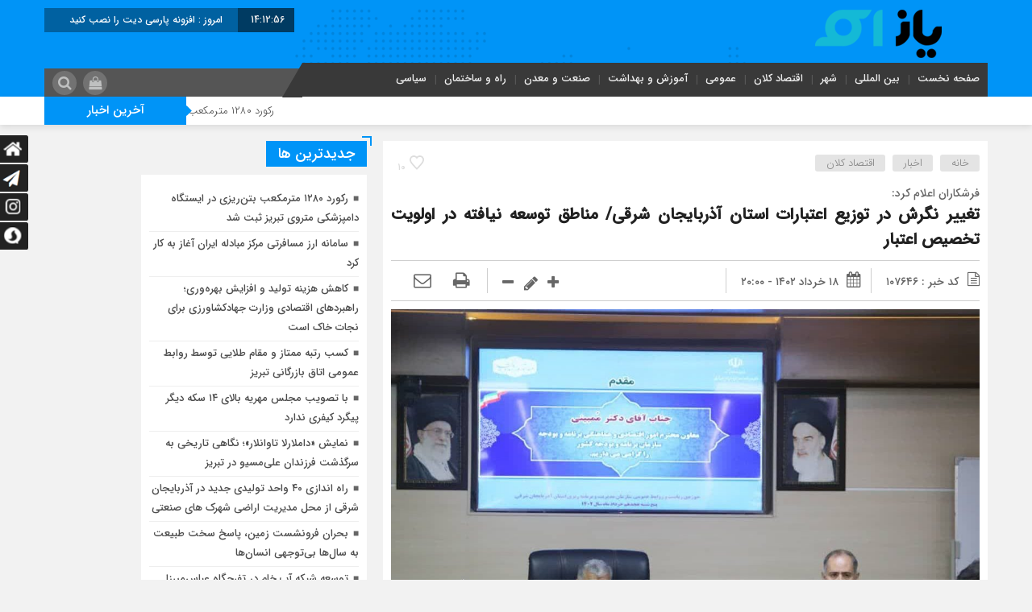

--- FILE ---
content_type: text/html; charset=UTF-8
request_url: https://yazeco.ir/107646/%D8%AA%D8%BA%DB%8C%DB%8C%D8%B1-%D9%86%DA%AF%D8%B1%D8%B4-%D8%AF%D8%B1-%D8%AA%D9%88%D8%B2%DB%8C%D8%B9-%D8%A7%D8%B9%D8%AA%D8%A8%D8%A7%D8%B1%D8%A7%D8%AA-%D8%A7%D8%B3%D8%AA%D8%A7%D9%86-%D8%A2%D8%B0%D8%B1/
body_size: 21806
content:
<!DOCTYPE html>
<html dir="rtl" lang="fa-IR" dir="rtl">
<head>
    
<meta http-equiv="Content-Type" content="text/html; charset=utf-8" />
<meta http-equiv="Content-Language" content="fa">
<meta name="viewport" content="initial-scale=1.0, user-scalable=no, width=device-width">
<meta name="description" content="اولین پایگاه خبری اقتصادی آذربایجان"/>
<link rel="shortcut icon" href="https://yazeco.ir/wp-content/uploads/2021/01/logo_6-4_PNG.png" />
<link href="https://yazeco.ir/wp-content/themes/Mellat_News/style.css" rel="stylesheet" type="text/css" />
<meta name='robots' content='index, follow, max-image-preview:large, max-snippet:-1, max-video-preview:-1' />

	<!-- This site is optimized with the Yoast SEO plugin v26.4 - https://yoast.com/wordpress/plugins/seo/ -->
	<title>تغییر نگرش در توزیع اعتبارات استان آذربایجان شرقی/ مناطق توسعه نیافته در اولویت تخصیص اعتبار - یاز اکو</title>
	<meta name="description" content="از سال 1400 تغییر نگرشی در توزیع اعتبارات استان صورت گرفته و تلاش داریم اولویت توزیع اعتبارات تملک دارایی‌های سرمایه‌ای و جهت‌گیری بخش خصوصی را متوجه مناطق توسعه نیافته کنیم." />
	<link rel="canonical" href="https://yazeco.ir/107646/تغییر-نگرش-در-توزیع-اعتبارات-استان-آذر/" />
	<meta property="og:locale" content="fa_IR" />
	<meta property="og:type" content="article" />
	<meta property="og:title" content="تغییر نگرش در توزیع اعتبارات استان آذربایجان شرقی/ مناطق توسعه نیافته در اولویت تخصیص اعتبار - یاز اکو" />
	<meta property="og:description" content="از سال 1400 تغییر نگرشی در توزیع اعتبارات استان صورت گرفته و تلاش داریم اولویت توزیع اعتبارات تملک دارایی‌های سرمایه‌ای و جهت‌گیری بخش خصوصی را متوجه مناطق توسعه نیافته کنیم." />
	<meta property="og:url" content="https://yazeco.ir/107646/تغییر-نگرش-در-توزیع-اعتبارات-استان-آذر/" />
	<meta property="og:site_name" content="یاز اکو" />
	<meta property="article:published_time" content="2023-06-08T15:30:20+00:00" />
	<meta property="og:image" content="https://yazeco.ir/wp-content/uploads/2023/06/photo_2023-06-08_18-12-24.jpg" />
	<meta property="og:image:width" content="1080" />
	<meta property="og:image:height" content="720" />
	<meta property="og:image:type" content="image/jpeg" />
	<meta name="author" content="yazeco" />
	<meta name="twitter:card" content="summary_large_image" />
	<meta name="twitter:label1" content="نوشته‌شده بدست" />
	<meta name="twitter:data1" content="yazeco" />
	<script type="application/ld+json" class="yoast-schema-graph">{"@context":"https://schema.org","@graph":[{"@type":"Article","@id":"https://yazeco.ir/107646/%d8%aa%d8%ba%db%8c%db%8c%d8%b1-%d9%86%da%af%d8%b1%d8%b4-%d8%af%d8%b1-%d8%aa%d9%88%d8%b2%db%8c%d8%b9-%d8%a7%d8%b9%d8%aa%d8%a8%d8%a7%d8%b1%d8%a7%d8%aa-%d8%a7%d8%b3%d8%aa%d8%a7%d9%86-%d8%a2%d8%b0%d8%b1/#article","isPartOf":{"@id":"https://yazeco.ir/107646/%d8%aa%d8%ba%db%8c%db%8c%d8%b1-%d9%86%da%af%d8%b1%d8%b4-%d8%af%d8%b1-%d8%aa%d9%88%d8%b2%db%8c%d8%b9-%d8%a7%d8%b9%d8%aa%d8%a8%d8%a7%d8%b1%d8%a7%d8%aa-%d8%a7%d8%b3%d8%aa%d8%a7%d9%86-%d8%a2%d8%b0%d8%b1/"},"author":{"name":"yazeco","@id":"https://yazeco.ir/#/schema/person/76fe27233f162c08f55c77aaa59cd22f"},"headline":"تغییر نگرش در توزیع اعتبارات استان آذربایجان شرقی/ مناطق توسعه نیافته در اولویت تخصیص اعتبار","datePublished":"2023-06-08T15:30:20+00:00","mainEntityOfPage":{"@id":"https://yazeco.ir/107646/%d8%aa%d8%ba%db%8c%db%8c%d8%b1-%d9%86%da%af%d8%b1%d8%b4-%d8%af%d8%b1-%d8%aa%d9%88%d8%b2%db%8c%d8%b9-%d8%a7%d8%b9%d8%aa%d8%a8%d8%a7%d8%b1%d8%a7%d8%aa-%d8%a7%d8%b3%d8%aa%d8%a7%d9%86-%d8%a2%d8%b0%d8%b1/"},"wordCount":0,"commentCount":0,"publisher":{"@id":"https://yazeco.ir/#organization"},"image":{"@id":"https://yazeco.ir/107646/%d8%aa%d8%ba%db%8c%db%8c%d8%b1-%d9%86%da%af%d8%b1%d8%b4-%d8%af%d8%b1-%d8%aa%d9%88%d8%b2%db%8c%d8%b9-%d8%a7%d8%b9%d8%aa%d8%a8%d8%a7%d8%b1%d8%a7%d8%aa-%d8%a7%d8%b3%d8%aa%d8%a7%d9%86-%d8%a2%d8%b0%d8%b1/#primaryimage"},"thumbnailUrl":"https://yazeco.ir/wp-content/uploads/2023/06/photo_2023-06-08_18-12-24.jpg","keywords":["استان آذربایجان شرقی","مدیریت و برنامه ریزی"],"articleSection":["اخبار","اقتصاد کلان"],"inLanguage":"fa-IR","potentialAction":[{"@type":"CommentAction","name":"Comment","target":["https://yazeco.ir/107646/%d8%aa%d8%ba%db%8c%db%8c%d8%b1-%d9%86%da%af%d8%b1%d8%b4-%d8%af%d8%b1-%d8%aa%d9%88%d8%b2%db%8c%d8%b9-%d8%a7%d8%b9%d8%aa%d8%a8%d8%a7%d8%b1%d8%a7%d8%aa-%d8%a7%d8%b3%d8%aa%d8%a7%d9%86-%d8%a2%d8%b0%d8%b1/#respond"]}]},{"@type":"WebPage","@id":"https://yazeco.ir/107646/%d8%aa%d8%ba%db%8c%db%8c%d8%b1-%d9%86%da%af%d8%b1%d8%b4-%d8%af%d8%b1-%d8%aa%d9%88%d8%b2%db%8c%d8%b9-%d8%a7%d8%b9%d8%aa%d8%a8%d8%a7%d8%b1%d8%a7%d8%aa-%d8%a7%d8%b3%d8%aa%d8%a7%d9%86-%d8%a2%d8%b0%d8%b1/","url":"https://yazeco.ir/107646/%d8%aa%d8%ba%db%8c%db%8c%d8%b1-%d9%86%da%af%d8%b1%d8%b4-%d8%af%d8%b1-%d8%aa%d9%88%d8%b2%db%8c%d8%b9-%d8%a7%d8%b9%d8%aa%d8%a8%d8%a7%d8%b1%d8%a7%d8%aa-%d8%a7%d8%b3%d8%aa%d8%a7%d9%86-%d8%a2%d8%b0%d8%b1/","name":"تغییر نگرش در توزیع اعتبارات استان آذربایجان شرقی/ مناطق توسعه نیافته در اولویت تخصیص اعتبار - یاز اکو","isPartOf":{"@id":"https://yazeco.ir/#website"},"primaryImageOfPage":{"@id":"https://yazeco.ir/107646/%d8%aa%d8%ba%db%8c%db%8c%d8%b1-%d9%86%da%af%d8%b1%d8%b4-%d8%af%d8%b1-%d8%aa%d9%88%d8%b2%db%8c%d8%b9-%d8%a7%d8%b9%d8%aa%d8%a8%d8%a7%d8%b1%d8%a7%d8%aa-%d8%a7%d8%b3%d8%aa%d8%a7%d9%86-%d8%a2%d8%b0%d8%b1/#primaryimage"},"image":{"@id":"https://yazeco.ir/107646/%d8%aa%d8%ba%db%8c%db%8c%d8%b1-%d9%86%da%af%d8%b1%d8%b4-%d8%af%d8%b1-%d8%aa%d9%88%d8%b2%db%8c%d8%b9-%d8%a7%d8%b9%d8%aa%d8%a8%d8%a7%d8%b1%d8%a7%d8%aa-%d8%a7%d8%b3%d8%aa%d8%a7%d9%86-%d8%a2%d8%b0%d8%b1/#primaryimage"},"thumbnailUrl":"https://yazeco.ir/wp-content/uploads/2023/06/photo_2023-06-08_18-12-24.jpg","datePublished":"2023-06-08T15:30:20+00:00","description":"از سال 1400 تغییر نگرشی در توزیع اعتبارات استان صورت گرفته و تلاش داریم اولویت توزیع اعتبارات تملک دارایی‌های سرمایه‌ای و جهت‌گیری بخش خصوصی را متوجه مناطق توسعه نیافته کنیم.","breadcrumb":{"@id":"https://yazeco.ir/107646/%d8%aa%d8%ba%db%8c%db%8c%d8%b1-%d9%86%da%af%d8%b1%d8%b4-%d8%af%d8%b1-%d8%aa%d9%88%d8%b2%db%8c%d8%b9-%d8%a7%d8%b9%d8%aa%d8%a8%d8%a7%d8%b1%d8%a7%d8%aa-%d8%a7%d8%b3%d8%aa%d8%a7%d9%86-%d8%a2%d8%b0%d8%b1/#breadcrumb"},"inLanguage":"fa-IR","potentialAction":[{"@type":"ReadAction","target":["https://yazeco.ir/107646/%d8%aa%d8%ba%db%8c%db%8c%d8%b1-%d9%86%da%af%d8%b1%d8%b4-%d8%af%d8%b1-%d8%aa%d9%88%d8%b2%db%8c%d8%b9-%d8%a7%d8%b9%d8%aa%d8%a8%d8%a7%d8%b1%d8%a7%d8%aa-%d8%a7%d8%b3%d8%aa%d8%a7%d9%86-%d8%a2%d8%b0%d8%b1/"]}]},{"@type":"ImageObject","inLanguage":"fa-IR","@id":"https://yazeco.ir/107646/%d8%aa%d8%ba%db%8c%db%8c%d8%b1-%d9%86%da%af%d8%b1%d8%b4-%d8%af%d8%b1-%d8%aa%d9%88%d8%b2%db%8c%d8%b9-%d8%a7%d8%b9%d8%aa%d8%a8%d8%a7%d8%b1%d8%a7%d8%aa-%d8%a7%d8%b3%d8%aa%d8%a7%d9%86-%d8%a2%d8%b0%d8%b1/#primaryimage","url":"https://yazeco.ir/wp-content/uploads/2023/06/photo_2023-06-08_18-12-24.jpg","contentUrl":"https://yazeco.ir/wp-content/uploads/2023/06/photo_2023-06-08_18-12-24.jpg","width":1080,"height":720},{"@type":"BreadcrumbList","@id":"https://yazeco.ir/107646/%d8%aa%d8%ba%db%8c%db%8c%d8%b1-%d9%86%da%af%d8%b1%d8%b4-%d8%af%d8%b1-%d8%aa%d9%88%d8%b2%db%8c%d8%b9-%d8%a7%d8%b9%d8%aa%d8%a8%d8%a7%d8%b1%d8%a7%d8%aa-%d8%a7%d8%b3%d8%aa%d8%a7%d9%86-%d8%a2%d8%b0%d8%b1/#breadcrumb","itemListElement":[{"@type":"ListItem","position":1,"name":"Home","item":"https://yazeco.ir/"},{"@type":"ListItem","position":2,"name":"تغییر نگرش در توزیع اعتبارات استان آذربایجان شرقی/ مناطق توسعه نیافته در اولویت تخصیص اعتبار"}]},{"@type":"WebSite","@id":"https://yazeco.ir/#website","url":"https://yazeco.ir/","name":"یاز اکو","description":"اولین پایگاه خبری اقتصادی آذربایجان","publisher":{"@id":"https://yazeco.ir/#organization"},"potentialAction":[{"@type":"SearchAction","target":{"@type":"EntryPoint","urlTemplate":"https://yazeco.ir/?s={search_term_string}"},"query-input":{"@type":"PropertyValueSpecification","valueRequired":true,"valueName":"search_term_string"}}],"inLanguage":"fa-IR"},{"@type":"Organization","@id":"https://yazeco.ir/#organization","name":"یازاکو - اولین پایگاه خبری اقتصادی آذربایجان","url":"https://yazeco.ir/","logo":{"@type":"ImageObject","inLanguage":"fa-IR","@id":"https://yazeco.ir/#/schema/logo/image/","url":"https://yazeco.ir/wp-content/uploads/2021/05/yazeco.png","contentUrl":"https://yazeco.ir/wp-content/uploads/2021/05/yazeco.png","width":150,"height":59,"caption":"یازاکو - اولین پایگاه خبری اقتصادی آذربایجان"},"image":{"@id":"https://yazeco.ir/#/schema/logo/image/"}},{"@type":"Person","@id":"https://yazeco.ir/#/schema/person/76fe27233f162c08f55c77aaa59cd22f","name":"yazeco","image":{"@type":"ImageObject","inLanguage":"fa-IR","@id":"https://yazeco.ir/#/schema/person/image/","url":"https://secure.gravatar.com/avatar/f2277848f2dd2156c3f8d464b7e4ea1efa9d3cc62a86a67e932bab0d519bc3a1?s=96&d=mm&r=g","contentUrl":"https://secure.gravatar.com/avatar/f2277848f2dd2156c3f8d464b7e4ea1efa9d3cc62a86a67e932bab0d519bc3a1?s=96&d=mm&r=g","caption":"yazeco"},"sameAs":["http://yazeco.ir"],"url":"https://yazeco.ir/author/yazeco/"}]}</script>
	<!-- / Yoast SEO plugin. -->


<script type="text/javascript" id="wpp-js" src="https://yazeco.ir/wp-content/plugins/wordpress-popular-posts/assets/js/wpp.min.js?ver=7.3.6" data-sampling="0" data-sampling-rate="100" data-api-url="https://yazeco.ir/wp-json/wordpress-popular-posts" data-post-id="107646" data-token="6406399a49" data-lang="0" data-debug="0"></script>
<link rel="alternate" type="application/rss+xml" title="یاز اکو &raquo; تغییر نگرش در توزیع اعتبارات استان آذربایجان شرقی/ مناطق توسعه نیافته در اولویت تخصیص اعتبار خوراک دیدگاه‌ها" href="https://yazeco.ir/107646/%d8%aa%d8%ba%db%8c%db%8c%d8%b1-%d9%86%da%af%d8%b1%d8%b4-%d8%af%d8%b1-%d8%aa%d9%88%d8%b2%db%8c%d8%b9-%d8%a7%d8%b9%d8%aa%d8%a8%d8%a7%d8%b1%d8%a7%d8%aa-%d8%a7%d8%b3%d8%aa%d8%a7%d9%86-%d8%a2%d8%b0%d8%b1/feed/" />
<link rel="alternate" title="oEmbed (JSON)" type="application/json+oembed" href="https://yazeco.ir/wp-json/oembed/1.0/embed?url=https%3A%2F%2Fyazeco.ir%2F107646%2F%25d8%25aa%25d8%25ba%25db%258c%25db%258c%25d8%25b1-%25d9%2586%25da%25af%25d8%25b1%25d8%25b4-%25d8%25af%25d8%25b1-%25d8%25aa%25d9%2588%25d8%25b2%25db%258c%25d8%25b9-%25d8%25a7%25d8%25b9%25d8%25aa%25d8%25a8%25d8%25a7%25d8%25b1%25d8%25a7%25d8%25aa-%25d8%25a7%25d8%25b3%25d8%25aa%25d8%25a7%25d9%2586-%25d8%25a2%25d8%25b0%25d8%25b1%2F" />
<link rel="alternate" title="oEmbed (XML)" type="text/xml+oembed" href="https://yazeco.ir/wp-json/oembed/1.0/embed?url=https%3A%2F%2Fyazeco.ir%2F107646%2F%25d8%25aa%25d8%25ba%25db%258c%25db%258c%25d8%25b1-%25d9%2586%25da%25af%25d8%25b1%25d8%25b4-%25d8%25af%25d8%25b1-%25d8%25aa%25d9%2588%25d8%25b2%25db%258c%25d8%25b9-%25d8%25a7%25d8%25b9%25d8%25aa%25d8%25a8%25d8%25a7%25d8%25b1%25d8%25a7%25d8%25aa-%25d8%25a7%25d8%25b3%25d8%25aa%25d8%25a7%25d9%2586-%25d8%25a2%25d8%25b0%25d8%25b1%2F&#038;format=xml" />
<style id='wp-img-auto-sizes-contain-inline-css' type='text/css'>
img:is([sizes=auto i],[sizes^="auto," i]){contain-intrinsic-size:3000px 1500px}
/*# sourceURL=wp-img-auto-sizes-contain-inline-css */
</style>
<link rel='stylesheet' id='wpra-lightbox-css' href='https://yazeco.ir/wp-content/plugins/wp-rss-aggregator/core/css/jquery-colorbox.css?ver=1.4.33' type='text/css' media='all' />
<style id='wp-emoji-styles-inline-css' type='text/css'>

	img.wp-smiley, img.emoji {
		display: inline !important;
		border: none !important;
		box-shadow: none !important;
		height: 1em !important;
		width: 1em !important;
		margin: 0 0.07em !important;
		vertical-align: -0.1em !important;
		background: none !important;
		padding: 0 !important;
	}
/*# sourceURL=wp-emoji-styles-inline-css */
</style>
<style id='wp-block-library-inline-css' type='text/css'>
:root{--wp-block-synced-color:#7a00df;--wp-block-synced-color--rgb:122,0,223;--wp-bound-block-color:var(--wp-block-synced-color);--wp-editor-canvas-background:#ddd;--wp-admin-theme-color:#007cba;--wp-admin-theme-color--rgb:0,124,186;--wp-admin-theme-color-darker-10:#006ba1;--wp-admin-theme-color-darker-10--rgb:0,107,160.5;--wp-admin-theme-color-darker-20:#005a87;--wp-admin-theme-color-darker-20--rgb:0,90,135;--wp-admin-border-width-focus:2px}@media (min-resolution:192dpi){:root{--wp-admin-border-width-focus:1.5px}}.wp-element-button{cursor:pointer}:root .has-very-light-gray-background-color{background-color:#eee}:root .has-very-dark-gray-background-color{background-color:#313131}:root .has-very-light-gray-color{color:#eee}:root .has-very-dark-gray-color{color:#313131}:root .has-vivid-green-cyan-to-vivid-cyan-blue-gradient-background{background:linear-gradient(135deg,#00d084,#0693e3)}:root .has-purple-crush-gradient-background{background:linear-gradient(135deg,#34e2e4,#4721fb 50%,#ab1dfe)}:root .has-hazy-dawn-gradient-background{background:linear-gradient(135deg,#faaca8,#dad0ec)}:root .has-subdued-olive-gradient-background{background:linear-gradient(135deg,#fafae1,#67a671)}:root .has-atomic-cream-gradient-background{background:linear-gradient(135deg,#fdd79a,#004a59)}:root .has-nightshade-gradient-background{background:linear-gradient(135deg,#330968,#31cdcf)}:root .has-midnight-gradient-background{background:linear-gradient(135deg,#020381,#2874fc)}:root{--wp--preset--font-size--normal:16px;--wp--preset--font-size--huge:42px}.has-regular-font-size{font-size:1em}.has-larger-font-size{font-size:2.625em}.has-normal-font-size{font-size:var(--wp--preset--font-size--normal)}.has-huge-font-size{font-size:var(--wp--preset--font-size--huge)}.has-text-align-center{text-align:center}.has-text-align-left{text-align:left}.has-text-align-right{text-align:right}.has-fit-text{white-space:nowrap!important}#end-resizable-editor-section{display:none}.aligncenter{clear:both}.items-justified-left{justify-content:flex-start}.items-justified-center{justify-content:center}.items-justified-right{justify-content:flex-end}.items-justified-space-between{justify-content:space-between}.screen-reader-text{border:0;clip-path:inset(50%);height:1px;margin:-1px;overflow:hidden;padding:0;position:absolute;width:1px;word-wrap:normal!important}.screen-reader-text:focus{background-color:#ddd;clip-path:none;color:#444;display:block;font-size:1em;height:auto;left:5px;line-height:normal;padding:15px 23px 14px;text-decoration:none;top:5px;width:auto;z-index:100000}html :where(.has-border-color){border-style:solid}html :where([style*=border-top-color]){border-top-style:solid}html :where([style*=border-right-color]){border-right-style:solid}html :where([style*=border-bottom-color]){border-bottom-style:solid}html :where([style*=border-left-color]){border-left-style:solid}html :where([style*=border-width]){border-style:solid}html :where([style*=border-top-width]){border-top-style:solid}html :where([style*=border-right-width]){border-right-style:solid}html :where([style*=border-bottom-width]){border-bottom-style:solid}html :where([style*=border-left-width]){border-left-style:solid}html :where(img[class*=wp-image-]){height:auto;max-width:100%}:where(figure){margin:0 0 1em}html :where(.is-position-sticky){--wp-admin--admin-bar--position-offset:var(--wp-admin--admin-bar--height,0px)}@media screen and (max-width:600px){html :where(.is-position-sticky){--wp-admin--admin-bar--position-offset:0px}}
/*wp_block_styles_on_demand_placeholder:69304561133c7*/
/*# sourceURL=wp-block-library-inline-css */
</style>
<style id='classic-theme-styles-inline-css' type='text/css'>
/*! This file is auto-generated */
.wp-block-button__link{color:#fff;background-color:#32373c;border-radius:9999px;box-shadow:none;text-decoration:none;padding:calc(.667em + 2px) calc(1.333em + 2px);font-size:1.125em}.wp-block-file__button{background:#32373c;color:#fff;text-decoration:none}
/*# sourceURL=/wp-includes/css/classic-themes.min.css */
</style>
<link rel='stylesheet' id='contact-form-7-css' href='https://yazeco.ir/wp-content/plugins/contact-form-7/includes/css/styles.css?ver=6.1.3' type='text/css' media='all' />
<link rel='stylesheet' id='contact-form-7-rtl-css' href='https://yazeco.ir/wp-content/plugins/contact-form-7/includes/css/styles-rtl.css?ver=6.1.3' type='text/css' media='all' />
<link rel='stylesheet' id='ez-toc-css' href='https://yazeco.ir/wp-content/plugins/easy-table-of-contents/assets/css/screen.min.css?ver=2.0.77' type='text/css' media='all' />
<style id='ez-toc-inline-css' type='text/css'>
div#ez-toc-container .ez-toc-title {font-size: 120%;}div#ez-toc-container .ez-toc-title {font-weight: 500;}div#ez-toc-container ul li , div#ez-toc-container ul li a {font-size: 95%;}div#ez-toc-container ul li , div#ez-toc-container ul li a {font-weight: 500;}div#ez-toc-container nav ul ul li {font-size: 90%;}.ez-toc-box-title {font-weight: bold; margin-bottom: 10px; text-align: center; text-transform: uppercase; letter-spacing: 1px; color: #666; padding-bottom: 5px;position:absolute;top:-4%;left:5%;background-color: inherit;transition: top 0.3s ease;}.ez-toc-box-title.toc-closed {top:-25%;}
.ez-toc-container-direction {direction: rtl;}.ez-toc-counter-rtl ul {direction: rtl;counter-reset: item-level1, item-level2, item-level3, item-level4, item-level5, item-level6;}.ez-toc-counter-rtl ul ul {direction: rtl;counter-reset: item-level2, item-level3, item-level4, item-level5, item-level6;}.ez-toc-counter-rtl ul ul ul {direction: rtl;counter-reset: item-level3, item-level4, item-level5, item-level6;}.ez-toc-counter-rtl ul ul ul ul {direction: rtl;counter-reset: item-level4, item-level5, item-level6;}.ez-toc-counter-rtl ul ul ul ul ul {direction: rtl;counter-reset: item-level5, item-level6;}.ez-toc-counter-rtl ul ul ul ul ul ul {direction: rtl;counter-reset: item-level6;}.ez-toc-counter-rtl ul li {counter-increment: item-level1;}.ez-toc-counter-rtl ul ul li {counter-increment: item-level2;}.ez-toc-counter-rtl ul ul ul li {counter-increment: item-level3;}.ez-toc-counter-rtl ul ul ul ul li {counter-increment: item-level4;}.ez-toc-counter-rtl ul ul ul ul ul li {counter-increment: item-level5;}.ez-toc-counter-rtl ul ul ul ul ul ul li {counter-increment: item-level6;}.ez-toc-counter-rtl nav ul li a::before {content: counter(item-level1, decimal) '. ';float: right;margin-left: 0.2rem;flex-grow: 0;flex-shrink: 0;  }.ez-toc-counter-rtl nav ul ul li a::before {content: counter(item-level2, decimal) "." counter(item-level1, decimal) '. ';float: right;margin-left: 0.2rem;flex-grow: 0;flex-shrink: 0;  }.ez-toc-counter-rtl nav ul ul ul li a::before {content: counter(item-level3, decimal) "." counter(item-level2, decimal) "." counter(item-level1, decimal) '. ';float: right;margin-left: 0.2rem;flex-grow: 0;flex-shrink: 0;  }.ez-toc-counter-rtl nav ul ul ul ul li a::before {content: counter(item-level4, decimal) "." counter(item-level3, decimal) "." counter(item-level2, decimal) "." counter(item-level1, decimal) '. ';float: right;margin-left: 0.2rem;flex-grow: 0;flex-shrink: 0;  }.ez-toc-counter-rtl nav ul ul ul ul ul li a::before {content: counter(item-level5, decimal) "." counter(item-level4, decimal) "." counter(item-level3, decimal) "." counter(item-level2, decimal) "." counter(item-level1, decimal) '. ';float: right;margin-left: 0.2rem;flex-grow: 0;flex-shrink: 0;  }.ez-toc-counter-rtl nav ul ul ul ul ul ul li a::before {content: counter(item-level6, decimal) "." counter(item-level5, decimal) "." counter(item-level4, decimal) "." counter(item-level3, decimal) "." counter(item-level2, decimal) "." counter(item-level1, decimal) '. ';float: right;margin-left: 0.2rem;flex-grow: 0;flex-shrink: 0;  }.ez-toc-widget-direction {direction: rtl;}.ez-toc-widget-container-rtl ul {direction: rtl;counter-reset: item-level1, item-level2, item-level3, item-level4, item-level5, item-level6;}.ez-toc-widget-container-rtl ul ul {direction: rtl;counter-reset: item-level2, item-level3, item-level4, item-level5, item-level6;}.ez-toc-widget-container-rtl ul ul ul {direction: rtl;counter-reset: item-level3, item-level4, item-level5, item-level6;}.ez-toc-widget-container-rtl ul ul ul ul {direction: rtl;counter-reset: item-level4, item-level5, item-level6;}.ez-toc-widget-container-rtl ul ul ul ul ul {direction: rtl;counter-reset: item-level5, item-level6;}.ez-toc-widget-container-rtl ul ul ul ul ul ul {direction: rtl;counter-reset: item-level6;}.ez-toc-widget-container-rtl ul li {counter-increment: item-level1;}.ez-toc-widget-container-rtl ul ul li {counter-increment: item-level2;}.ez-toc-widget-container-rtl ul ul ul li {counter-increment: item-level3;}.ez-toc-widget-container-rtl ul ul ul ul li {counter-increment: item-level4;}.ez-toc-widget-container-rtl ul ul ul ul ul li {counter-increment: item-level5;}.ez-toc-widget-container-rtl ul ul ul ul ul ul li {counter-increment: item-level6;}.ez-toc-widget-container-rtl nav ul li a::before {content: counter(item-level1, decimal) '. ';float: right;margin-left: 0.2rem;flex-grow: 0;flex-shrink: 0;  }.ez-toc-widget-container-rtl nav ul ul li a::before {content: counter(item-level2, decimal) "." counter(item-level1, decimal) '. ';float: right;margin-left: 0.2rem;flex-grow: 0;flex-shrink: 0;  }.ez-toc-widget-container-rtl nav ul ul ul li a::before {content: counter(item-level3, decimal) "." counter(item-level2, decimal) "." counter(item-level1, decimal) '. ';float: right;margin-left: 0.2rem;flex-grow: 0;flex-shrink: 0;  }.ez-toc-widget-container-rtl nav ul ul ul ul li a::before {content: counter(item-level4, decimal) "." counter(item-level3, decimal) "." counter(item-level2, decimal) "." counter(item-level1, decimal) '. ';float: right;margin-left: 0.2rem;flex-grow: 0;flex-shrink: 0;  }.ez-toc-widget-container-rtl nav ul ul ul ul ul li a::before {content: counter(item-level5, decimal) "." counter(item-level4, decimal) "." counter(item-level3, decimal) "." counter(item-level2, decimal) "." counter(item-level1, decimal) '. ';float: right;margin-left: 0.2rem;flex-grow: 0;flex-shrink: 0;  }.ez-toc-widget-container-rtl nav ul ul ul ul ul ul li a::before {content: counter(item-level6, decimal) "." counter(item-level5, decimal) "." counter(item-level4, decimal) "." counter(item-level3, decimal) "." counter(item-level2, decimal) "." counter(item-level1, decimal) '. ';float: right;margin-left: 0.2rem;flex-grow: 0;flex-shrink: 0;  }
/*# sourceURL=ez-toc-inline-css */
</style>
<link rel='stylesheet' id='wordpress-popular-posts-css-css' href='https://yazeco.ir/wp-content/plugins/wordpress-popular-posts/assets/css/wpp.css?ver=7.3.6' type='text/css' media='all' />
<link rel='stylesheet' id='wpsh-style-css' href='https://yazeco.ir/wp-content/plugins/wp-shamsi/assets/css/wpsh_custom.css?ver=4.3.3' type='text/css' media='all' />
<script type="text/javascript" src="https://yazeco.ir/wp-includes/js/jquery/jquery.min.js?ver=3.7.1" id="jquery-core-js"></script>
<script type="text/javascript" src="https://yazeco.ir/wp-includes/js/jquery/jquery-migrate.min.js?ver=3.4.1" id="jquery-migrate-js"></script>
<script type="text/javascript" id="simple-likes-public-js-js-extra">
/* <![CDATA[ */
var simpleLikes = {"ajaxurl":"https://yazeco.ir/wp-admin/admin-ajax.php","like":"\u067e\u0633\u0646\u062f\u06cc\u062f\u0645","unlike":"\u0646\u067e\u0633\u0646\u062f\u06cc\u062f\u0645"};
//# sourceURL=simple-likes-public-js-js-extra
/* ]]> */
</script>
<script type="text/javascript" src="https://yazeco.ir/wp-content/themes/Mellat_News/js/simple-likes-public.js?ver=0.5" id="simple-likes-public-js-js"></script>
<link rel="https://api.w.org/" href="https://yazeco.ir/wp-json/" /><link rel="alternate" title="JSON" type="application/json" href="https://yazeco.ir/wp-json/wp/v2/posts/107646" /><link rel="EditURI" type="application/rsd+xml" title="RSD" href="https://yazeco.ir/xmlrpc.php?rsd" />
<meta name="generator" content="WordPress 6.9" />
<link rel='shortlink' href='https://yazeco.ir/?p=107646' />
<meta name="generator" content="Redux 4.5.8" /><script type="text/javascript">
        (function(){
        var now = new Date();
        var head = document.getElementsByTagName('head')[0];
        var script = document.createElement('script');
        script.async = true;
        var script_address = 'https://cdn.yektanet.com/js/mnalink.ir/native-mnalink.ir-28658.js';
        script.src = script_address + '?v=' + now.getFullYear().toString() + '0' + now.getMonth() + '0' + now.getDate() + '0' + now.getHours();
        head.appendChild(script);
        })();
    </script>            <style id="wpp-loading-animation-styles">@-webkit-keyframes bgslide{from{background-position-x:0}to{background-position-x:-200%}}@keyframes bgslide{from{background-position-x:0}to{background-position-x:-200%}}.wpp-widget-block-placeholder,.wpp-shortcode-placeholder{margin:0 auto;width:60px;height:3px;background:#dd3737;background:linear-gradient(90deg,#dd3737 0%,#571313 10%,#dd3737 100%);background-size:200% auto;border-radius:3px;-webkit-animation:bgslide 1s infinite linear;animation:bgslide 1s infinite linear}</style>
            <style type="text/css">.saboxplugin-wrap{-webkit-box-sizing:border-box;-moz-box-sizing:border-box;-ms-box-sizing:border-box;box-sizing:border-box;border:1px solid #eee;width:100%;clear:both;display:block;overflow:hidden;word-wrap:break-word;position:relative}.saboxplugin-wrap .saboxplugin-gravatar{float:left;padding:0 20px 20px 20px}.saboxplugin-wrap .saboxplugin-gravatar img{max-width:100px;height:auto;border-radius:0;}.saboxplugin-wrap .saboxplugin-authorname{font-size:18px;line-height:1;margin:20px 0 0 20px;display:block}.saboxplugin-wrap .saboxplugin-authorname a{text-decoration:none}.saboxplugin-wrap .saboxplugin-authorname a:focus{outline:0}.saboxplugin-wrap .saboxplugin-desc{display:block;margin:5px 20px}.saboxplugin-wrap .saboxplugin-desc a{text-decoration:underline}.saboxplugin-wrap .saboxplugin-desc p{margin:5px 0 12px}.saboxplugin-wrap .saboxplugin-web{margin:0 20px 15px;text-align:left}.saboxplugin-wrap .sab-web-position{text-align:right}.saboxplugin-wrap .saboxplugin-web a{color:#ccc;text-decoration:none}.saboxplugin-wrap .saboxplugin-socials{position:relative;display:block;background:#fcfcfc;padding:5px;border-top:1px solid #eee}.saboxplugin-wrap .saboxplugin-socials a svg{width:20px;height:20px}.saboxplugin-wrap .saboxplugin-socials a svg .st2{fill:#fff; transform-origin:center center;}.saboxplugin-wrap .saboxplugin-socials a svg .st1{fill:rgba(0,0,0,.3)}.saboxplugin-wrap .saboxplugin-socials a:hover{opacity:.8;-webkit-transition:opacity .4s;-moz-transition:opacity .4s;-o-transition:opacity .4s;transition:opacity .4s;box-shadow:none!important;-webkit-box-shadow:none!important}.saboxplugin-wrap .saboxplugin-socials .saboxplugin-icon-color{box-shadow:none;padding:0;border:0;-webkit-transition:opacity .4s;-moz-transition:opacity .4s;-o-transition:opacity .4s;transition:opacity .4s;display:inline-block;color:#fff;font-size:0;text-decoration:inherit;margin:5px;-webkit-border-radius:0;-moz-border-radius:0;-ms-border-radius:0;-o-border-radius:0;border-radius:0;overflow:hidden}.saboxplugin-wrap .saboxplugin-socials .saboxplugin-icon-grey{text-decoration:inherit;box-shadow:none;position:relative;display:-moz-inline-stack;display:inline-block;vertical-align:middle;zoom:1;margin:10px 5px;color:#444;fill:#444}.clearfix:after,.clearfix:before{content:' ';display:table;line-height:0;clear:both}.ie7 .clearfix{zoom:1}.saboxplugin-socials.sabox-colored .saboxplugin-icon-color .sab-twitch{border-color:#38245c}.saboxplugin-socials.sabox-colored .saboxplugin-icon-color .sab-behance{border-color:#003eb0}.saboxplugin-socials.sabox-colored .saboxplugin-icon-color .sab-deviantart{border-color:#036824}.saboxplugin-socials.sabox-colored .saboxplugin-icon-color .sab-digg{border-color:#00327c}.saboxplugin-socials.sabox-colored .saboxplugin-icon-color .sab-dribbble{border-color:#ba1655}.saboxplugin-socials.sabox-colored .saboxplugin-icon-color .sab-facebook{border-color:#1e2e4f}.saboxplugin-socials.sabox-colored .saboxplugin-icon-color .sab-flickr{border-color:#003576}.saboxplugin-socials.sabox-colored .saboxplugin-icon-color .sab-github{border-color:#264874}.saboxplugin-socials.sabox-colored .saboxplugin-icon-color .sab-google{border-color:#0b51c5}.saboxplugin-socials.sabox-colored .saboxplugin-icon-color .sab-html5{border-color:#902e13}.saboxplugin-socials.sabox-colored .saboxplugin-icon-color .sab-instagram{border-color:#1630aa}.saboxplugin-socials.sabox-colored .saboxplugin-icon-color .sab-linkedin{border-color:#00344f}.saboxplugin-socials.sabox-colored .saboxplugin-icon-color .sab-pinterest{border-color:#5b040e}.saboxplugin-socials.sabox-colored .saboxplugin-icon-color .sab-reddit{border-color:#992900}.saboxplugin-socials.sabox-colored .saboxplugin-icon-color .sab-rss{border-color:#a43b0a}.saboxplugin-socials.sabox-colored .saboxplugin-icon-color .sab-sharethis{border-color:#5d8420}.saboxplugin-socials.sabox-colored .saboxplugin-icon-color .sab-soundcloud{border-color:#995200}.saboxplugin-socials.sabox-colored .saboxplugin-icon-color .sab-spotify{border-color:#0f612c}.saboxplugin-socials.sabox-colored .saboxplugin-icon-color .sab-stackoverflow{border-color:#a95009}.saboxplugin-socials.sabox-colored .saboxplugin-icon-color .sab-steam{border-color:#006388}.saboxplugin-socials.sabox-colored .saboxplugin-icon-color .sab-user_email{border-color:#b84e05}.saboxplugin-socials.sabox-colored .saboxplugin-icon-color .sab-tumblr{border-color:#10151b}.saboxplugin-socials.sabox-colored .saboxplugin-icon-color .sab-twitter{border-color:#0967a0}.saboxplugin-socials.sabox-colored .saboxplugin-icon-color .sab-vimeo{border-color:#0d7091}.saboxplugin-socials.sabox-colored .saboxplugin-icon-color .sab-windows{border-color:#003f71}.saboxplugin-socials.sabox-colored .saboxplugin-icon-color .sab-whatsapp{border-color:#003f71}.saboxplugin-socials.sabox-colored .saboxplugin-icon-color .sab-wordpress{border-color:#0f3647}.saboxplugin-socials.sabox-colored .saboxplugin-icon-color .sab-yahoo{border-color:#14002d}.saboxplugin-socials.sabox-colored .saboxplugin-icon-color .sab-youtube{border-color:#900}.saboxplugin-socials.sabox-colored .saboxplugin-icon-color .sab-xing{border-color:#000202}.saboxplugin-socials.sabox-colored .saboxplugin-icon-color .sab-mixcloud{border-color:#2475a0}.saboxplugin-socials.sabox-colored .saboxplugin-icon-color .sab-vk{border-color:#243549}.saboxplugin-socials.sabox-colored .saboxplugin-icon-color .sab-medium{border-color:#00452c}.saboxplugin-socials.sabox-colored .saboxplugin-icon-color .sab-quora{border-color:#420e00}.saboxplugin-socials.sabox-colored .saboxplugin-icon-color .sab-meetup{border-color:#9b181c}.saboxplugin-socials.sabox-colored .saboxplugin-icon-color .sab-goodreads{border-color:#000}.saboxplugin-socials.sabox-colored .saboxplugin-icon-color .sab-snapchat{border-color:#999700}.saboxplugin-socials.sabox-colored .saboxplugin-icon-color .sab-500px{border-color:#00557f}.saboxplugin-socials.sabox-colored .saboxplugin-icon-color .sab-mastodont{border-color:#185886}.sabox-plus-item{margin-bottom:20px}@media screen and (max-width:480px){.saboxplugin-wrap{text-align:center}.saboxplugin-wrap .saboxplugin-gravatar{float:none;padding:20px 0;text-align:center;margin:0 auto;display:block}.saboxplugin-wrap .saboxplugin-gravatar img{float:none;display:inline-block;display:-moz-inline-stack;vertical-align:middle;zoom:1}.saboxplugin-wrap .saboxplugin-desc{margin:0 10px 20px;text-align:center}.saboxplugin-wrap .saboxplugin-authorname{text-align:center;margin:10px 0 20px}}body .saboxplugin-authorname a,body .saboxplugin-authorname a:hover{box-shadow:none;-webkit-box-shadow:none}a.sab-profile-edit{font-size:16px!important;line-height:1!important}.sab-edit-settings a,a.sab-profile-edit{color:#0073aa!important;box-shadow:none!important;-webkit-box-shadow:none!important}.sab-edit-settings{margin-right:15px;position:absolute;right:0;z-index:2;bottom:10px;line-height:20px}.sab-edit-settings i{margin-left:5px}.saboxplugin-socials{line-height:1!important}.rtl .saboxplugin-wrap .saboxplugin-gravatar{float:right}.rtl .saboxplugin-wrap .saboxplugin-authorname{display:flex;align-items:center}.rtl .saboxplugin-wrap .saboxplugin-authorname .sab-profile-edit{margin-right:10px}.rtl .sab-edit-settings{right:auto;left:0}img.sab-custom-avatar{max-width:75px;}.saboxplugin-wrap {margin-top:0px; margin-bottom:0px; padding: 0px 0px }.saboxplugin-wrap .saboxplugin-authorname {font-size:18px; line-height:25px;}.saboxplugin-wrap .saboxplugin-desc p, .saboxplugin-wrap .saboxplugin-desc {font-size:14px !important; line-height:21px !important;}.saboxplugin-wrap .saboxplugin-web {font-size:14px;}.saboxplugin-wrap .saboxplugin-socials a svg {width:18px;height:18px;}</style><link rel="icon" href="https://yazeco.ir/wp-content/uploads/2021/01/cropped-logo_6-4_PNG-32x32.png" sizes="32x32" />
<link rel="icon" href="https://yazeco.ir/wp-content/uploads/2021/01/cropped-logo_6-4_PNG-192x192.png" sizes="192x192" />
<link rel="apple-touch-icon" href="https://yazeco.ir/wp-content/uploads/2021/01/cropped-logo_6-4_PNG-180x180.png" />
<meta name="msapplication-TileImage" content="https://yazeco.ir/wp-content/uploads/2021/01/cropped-logo_6-4_PNG-270x270.png" />
 
<script type='text/javascript' src='https://yazeco.ir/wp-content/themes/Mellat_News/js/jquery.js'></script>
</head>						
 <body id="home">
<style>
.breaking{background:#93ADA9 !important;}
body{background:#F2F2F2;}.add_to_cart .button,.mapbtn:hover,.big_header,.switch.tiny .switch-paddle::after,input[type="submit"],.main-top .polist .item .head .categorie::after, .main-top .polist .item .head .categorie::before,.main-top .polist .item .head .categorie::after, .main-top .polist .item .head .categorie::before,.main-top .polist .item,.main-top .polist .item .head .categorie,.main-top .polist .slick-arrow,.ap_editorial .det,.apnews.ne_four .polist .slick-arrow,.item:hover .datee,.archiv-t:hover .datee,.archiv-b:hover .datee,.right:hover .datee,.pic:hover .datee,.footer-top .social ul li a:hover,#mySidenav #icon-1,#mySidenav #icon-2,#mySidenav #icon-3,#mySidenav #icon-4,#mySidenav #icon-5,#mySidenav #icon-6,#mySidenav #icon-7,.comment-submit,.main_featured .ap_slider .slick-arrow,.main_camera .ap_slider .slick-arrow,.fot .tagcloud a:hover,.fot .tags-header,.main_videos .tit h4::after, .main_videos .tit h4::before,.main_videos .tit h4::after, .main_videos .tit h4::before,.main_videos .tit h4,.main_camera .tit h4::after, .main_camera .tit h4::before,.main_camera .tit h4::after, .main_camera .tit h4::before,.main_camera .tit h4,.pagination li a:hover,.pagination li.active a,.sidebar .ap_slider .slick-arrow,.boxx .tit h4::after, .boxx .tit h4::before,.boxx .tit h4::after, .boxx .tit h4::before,.boxx .tit h4,.go-top,div.tab-post strong.active::after, div.tab-post strong.active::before,div.tab-post strong.active::after, div.tab-post strong.active::before,div.tab-post strong.active,.ap_news .ap_slider .slick-arrow,#search-overlay #search-button,.ap-am b span,.marquee .t,.marquee .t::before,.sidebar-header h4,.sidebar-header h4::after, .sidebar-header h4::before,.sidebar-header h4::after, .sidebar-header h4::before,.timeline .polist .info-txt:hover .info-txt-icon::before,.woocommerce #respond input#submit, .woocommerce a.button, .woocommerce button.button, .woocommerce input.button,.most_v_active,.tab_ta ul li a.active_tab{background-color:#0094F7 !important;}
.fot .tagcloud a:hover::before,.fot .tags-header::before{border-color: transparent #0094F7 transparent transparent;}.ap_editorial .det::after{border-color: transparent transparent #0094F7 transparent;}
.timeline .polist .info-txt:hover .info-txt-icon,.thumbslider .slider-nav .slick-arrow:hover,.foot-top .footer-menu li::after,.foot-bottom .footer-menu li::after,.main_editors .postlist .item .det .au_name,.coauthor a,.popular-post .post-number,.boxx .item-shop:hover .cast,ul .blogroll li::before,ul.tabs-nav.auto-height li.current{color: #0094F7 !important;}
.datee,.wid-editors .list .item:hover .thumbnail img,.lg-outer .lg-thumb-item.active, .lg-outer .lg-thumb-item:hover,.ap_slider .item .det .met span.cat{border-color: #0094F7 !important;}
.id_night a:hover,ul.tabs-nav li.tab-link:hover,#popular-post .content li:hover a,#popular-post .content li:hover:before,.timeline .polist .info-txt:hover .info-txt-icon,.navbarh a:hover, .hednav:hover .dropnav,.mediaa:hover h2 a,.archiv-b .det h2:hover a,.archiv-t .det h2:hover a,.related h2:hover::before,.send_file:hover::before,.print:hover::before, .accordion:hover,.related h2:hover a,.post-link .short:hover b,.content blockquote::after,.news-save div:hover, .news-save a:hover,.heding h1:hover a,.ap-nav ul li ul li:hover,.foot-top .footer-menu li a:hover,.foot-bottom .footer-menu li a:hover,.main_videos .postlist .item:hover .det h2,.apnews.ne_one .polist .item .det h2 a:hover,.vertical-menu a:hover,.main_featured .ap_slider .item .thumbnail .det h2:hover a,.main_camera .ap_slider .item .thumbnail .det h2:hover a,.left .pic .det h2 a:hover,.right .det h2 a:hover,.boxx .item-shop h2:hover a,.boxx .aa .left .title .det h2:hover::before,.boxx .aa .left .title .det h2 a:hover,.boxx .aa .right .det h2 a:hover,.boxx .aa .left .pic .det h2 a:hover,.all-post li:hover::before,.wid-editors .list .item:hover .det h2,.all-post li:hover i,.apnews.ne_four .polist .item .det h2:hover a,.all-post li:hover a,.wid-editors .laste .item:hover .det h2,.apnews.ne_three .polist .item .det h2:hover a,.popular-post .item-post:hover a,.ap-nav ul ul li a:hover,.ap-nav ul li a:hover,.marquee-frame span a:hover,.thumbslider .postlist .item .det h2:hover a,.post-wrap ul li:hover a,.post-wrap ul li:hover i,.post-wrap ul li:hover::before,.links-cat ul li a:hover,.wpp-list li a:hover,.wpp-list li a:hover::before,.apnews.ne_map .polist .item .det h3:hover a{color:  !important;}div.tab-post strong.active{color:#fff !important;}
.primary-nav  li.current-menu-item{border-bottom: 4px solid #0094F7 !important;}
</style>
<base target="_blank"><div id="ap_root">
<div class="big_header">
<div class="container">
<div class="h-top">
<div class="ap_logo">
      <a href="https://yazeco.ir">
          <img src="https://yazeco.ir/wp-content/uploads/2025/05/logo-yazeco-fff.png" alt="یاز اکو">
           </a>
</div>

<div class="h-left">
<div class="rig">
<script type="text/javascript">
function startTime()
{
var today=new Date();
var h=today.getHours();
var m=today.getMinutes();
var s=today.getSeconds();
// add a zero in front of numbers<10
m=checkTime(m);
s=checkTime(s);
document.getElementById('clock').innerHTML=h+":"+m+":"+s;
t=setTimeout('startTime()',500);
}
function checkTime(i)
{
if (i<10)
  {
  i="0" + i;
  }
return i;
}
</script>
<span id="clock"> <script type="text/javascript">startTime()</script></span>
</div>

<div class="brea">
<ul>
<li>
امروز :
افزونه پارسی دیت را نصب کنید
</li>
<li>برابر با : Wednesday - 3 December - 2025</li></ul>
</div>
<script type="text/javascript">
jQuery(document).ready(function(){
createTicker();
});
</script>
</div>
</div>
<div class="h-bot">
<div class="primary-nav">
<div class="menu-%d9%85%da%af%d8%a71-container"><ul id="menu-%d9%85%da%af%d8%a71" class="menu"><li id="menu-item-53482" class="menu-item menu-item-type-post_type menu-item-object-page menu-item-53482"><a href="https://yazeco.ir/index/">صفحه نخست</a></li>
<li id="menu-item-53483" class="menu-item menu-item-type-taxonomy menu-item-object-category menu-item-53483"><a href="https://yazeco.ir/%d8%a8%db%8c%d9%86-%d8%a7%d9%84%d9%85%d9%84%d9%84%db%8c/">بین المللی</a></li>
<li id="menu-item-53484" class="menu-item menu-item-type-taxonomy menu-item-object-category menu-item-53484"><a href="https://yazeco.ir/%d8%b4%d9%87%d8%b1/">شهر</a></li>
<li id="menu-item-53485" class="menu-item menu-item-type-taxonomy menu-item-object-category current-post-ancestor current-menu-parent current-post-parent menu-item-53485"><a href="https://yazeco.ir/macroeconomics/">اقتصاد کلان</a></li>
<li id="menu-item-53486" class="menu-item menu-item-type-taxonomy menu-item-object-category menu-item-53486"><a href="https://yazeco.ir/%d8%b9%d9%85%d9%88%d9%85%db%8c/">عمومی</a></li>
<li id="menu-item-53487" class="menu-item menu-item-type-taxonomy menu-item-object-category menu-item-53487"><a href="https://yazeco.ir/helath/">آموزش و بهداشت</a></li>
<li id="menu-item-53488" class="menu-item menu-item-type-taxonomy menu-item-object-category menu-item-53488"><a href="https://yazeco.ir/%d8%b5%d9%86%d8%b9%d8%aa-%d9%88-%d9%85%d8%b9%d8%af%d9%86/">صنعت و معدن</a></li>
<li id="menu-item-53489" class="menu-item menu-item-type-taxonomy menu-item-object-category menu-item-53489"><a href="https://yazeco.ir/%d8%b1%d8%a7%d9%87-%d9%88-%d8%b3%d8%a7%d8%ae%d8%aa%d9%85%d8%a7%d9%86/">راه و ساختمان</a></li>
<li id="menu-item-53490" class="menu-item menu-item-type-taxonomy menu-item-object-category menu-item-53490"><a href="https://yazeco.ir/%d8%b3%db%8c%d8%a7%d8%b3%db%8c/">سیاسی</a></li>
</ul></div></div>
<div class="left_menu">
<div class="menu-bottom"><span class="fa fa-bars navbar-c-toggle menu-show" style="float:right" ></span></div>
<div class="ap-am">
</div>
<i id="search-btn" class="fa fa-search"></i>
 
 <a class="cartt"></a> 
</div>
</div>
</div><!---------container----------->
<div class="marquee">
<div class="container">
<div class="t"><h3>آخرین اخبار</h3></div>
<div class="mframe">
<div class="marquee-frame" data-direction='right' dir="ltr">
<p>
  <img src="https://yazeco.ir/wp-content/uploads/2021/06/logo_6-4_PNG.png">
<span><a href="https://yazeco.ir/191422/%d8%b1%da%a9%d9%88%d8%b1%d8%af-%db%b1%db%b2%db%b8%db%b0-%d9%85%d8%aa%d8%b1%d9%85%da%a9%d8%b9%d8%a8-%d8%a8%d8%aa%d9%86%d8%b1%db%8c%d8%b2%db%8c-%d8%af%d8%b1-%d8%a7%db%8c%d8%b3%d8%aa%da%af%d8%a7/" title="رکورد ۱۲۸۰ مترمکعب بتن‌ریزی در ایستگاه دامپزشکی متروی تبریز ثبت شد">رکورد ۱۲۸۰ مترمکعب بتن‌ریزی در ایستگاه دامپزشکی متروی تبریز ثبت شد</a></span>
 <img src="https://yazeco.ir/wp-content/uploads/2021/06/logo_6-4_PNG.png">
<span><a href="https://yazeco.ir/191419/%d8%b3%d8%a7%d9%85%d8%a7%d9%86%d9%87-%d8%a7%d8%b1%d8%b2-%d9%85%d8%b3%d8%a7%d9%81%d8%b1%d8%aa%db%8c-%d9%85%d8%b1%da%a9%d8%b2-%d9%85%d8%a8%d8%a7%d8%af%d9%84%d9%87-%d8%a7%db%8c%d8%b1%d8%a7%d9%86-%d8%a2/" title="سامانه ارز مسافرتی مرکز مبادله ایران آغاز به کار کرد">سامانه ارز مسافرتی مرکز مبادله ایران آغاز به کار کرد</a></span>
 <img src="https://yazeco.ir/wp-content/uploads/2021/06/logo_6-4_PNG.png">
<span><a href="https://yazeco.ir/191416/%da%a9%d8%a7%d9%87%d8%b4-%d9%87%d8%b2%db%8c%d9%86%d9%87-%d8%aa%d9%88%d9%84%db%8c%d8%af-%d9%88-%d8%a7%d9%81%d8%b2%d8%a7%db%8c%d8%b4-%d8%a8%d9%87%d8%b1%d9%87%d9%88%d8%b1%db%8c%d8%9b-%d8%b1/" title="کاهش هزینه تولید و افزایش بهره‌وری؛ راهبردهای اقتصادی وزارت جهادکشاورزی برای نجات خاک است">کاهش هزینه تولید و افزایش بهره‌وری؛ راهبردهای اقتصادی وزارت جهادکشاورزی برای نجات خاک است</a></span>
 <img src="https://yazeco.ir/wp-content/uploads/2021/06/logo_6-4_PNG.png">
<span><a href="https://yazeco.ir/191407/%da%a9%d8%b3%d8%a8-%d8%b1%d8%aa%d8%a8%d9%87-%d9%85%d9%85%d8%aa%d8%a7%d8%b2-%d9%88-%d9%85%d9%82%d8%a7%d9%85-%d8%b7%d9%84%d8%a7%db%8c%db%8c-%d8%aa%d9%88%d8%b3%d8%b7-%d8%b1%d9%88%d8%a7%d8%a8%d8%b7-%d8%b9/" title="کسب رتبه ممتاز و مقام طلایی توسط روابط عمومی اتاق بازرگانی تبریز">کسب رتبه ممتاز و مقام طلایی توسط روابط عمومی اتاق بازرگانی تبریز</a></span>
 <img src="https://yazeco.ir/wp-content/uploads/2021/06/logo_6-4_PNG.png">
<span><a href="https://yazeco.ir/191404/%d8%a8%d8%a7-%d8%aa%d8%b5%d9%88%db%8c%d8%a8-%d9%85%d8%ac%d9%84%d8%b3-%d9%85%d9%87%d8%b1%db%8c%d9%87-%d8%a8%d8%a7%d9%84%d8%a7%db%8c-%db%b1%db%b4-%d8%b3%da%a9%d9%87-%d8%af%db%8c%da%af%d8%b1-%d9%be%db%8c/" title="با تصویب مجلس مهریه بالای ۱۴ سکه دیگر پیگرد کیفری ندارد">با تصویب مجلس مهریه بالای ۱۴ سکه دیگر پیگرد کیفری ندارد</a></span>
 <img src="https://yazeco.ir/wp-content/uploads/2021/06/logo_6-4_PNG.png">
<span><a href="https://yazeco.ir/191401/%d9%86%d9%85%d8%a7%db%8c%d8%b4-%d8%af%d8%a7%d9%85%d9%84%d8%a7%d8%b1%d9%84%d8%a7-%d8%aa%d8%a7%d9%88%d8%a7%d9%86%d9%84%d8%a7%d8%b1%d8%9b-%d9%86%da%af%d8%a7%d9%87%db%8c-%d8%aa%d8%a7%d8%b1/" title="نمایش «داملارلا تاوانلار»؛ نگاهی تاریخی به سرگذشت فرزندان علی‌مسیو در تبریز">نمایش «داملارلا تاوانلار»؛ نگاهی تاریخی به سرگذشت فرزندان علی‌مسیو در تبریز</a></span>
 <img src="https://yazeco.ir/wp-content/uploads/2021/06/logo_6-4_PNG.png">
<span><a href="https://yazeco.ir/191398/%d8%b1%d8%a7%d9%87-%d8%a7%d9%86%d8%af%d8%a7%d8%b2%db%8c-%db%b4%db%b0-%d9%88%d8%a7%d8%ad%d8%af-%d8%aa%d9%88%d9%84%db%8c%d8%af%db%8c-%d8%ac%d8%af%db%8c%d8%af-%d8%af%d8%b1-%d8%a2%d8%b0%d8%b1%d8%a8%d8%a7/" title="راه اندازی ۴۰ واحد تولیدی جدید در آذربایجان شرقی از محل مدیریت اراضی شهرک های صنعتی">راه اندازی ۴۰ واحد تولیدی جدید در آذربایجان شرقی از محل مدیریت اراضی شهرک های صنعتی</a></span>
 <img src="https://yazeco.ir/wp-content/uploads/2021/06/logo_6-4_PNG.png">
<span><a href="https://yazeco.ir/191395/%d8%a8%d8%ad%d8%b1%d8%a7%d9%86-%d9%81%d8%b1%d9%88%d9%86%d8%b4%d8%b3%d8%aa-%d8%b2%d9%85%db%8c%d9%86%d8%8c-%d9%be%d8%a7%d8%b3%d8%ae-%d8%b3%d8%ae%d8%aa-%d8%b7%d8%a8%db%8c%d8%b9%d8%aa-%d8%a8%d9%87-%d8%b3/" title="بحران فرونشست زمین، پاسخ سخت طبیعت به سال‌ها بی‌توجهی انسان‌ها">بحران فرونشست زمین، پاسخ سخت طبیعت به سال‌ها بی‌توجهی انسان‌ها</a></span>
 </p>
</div>
</div></div></div>
</div>
<div class="menu-hidden menu-show" id="menu-risponsive">
<div class="menu-%d8%b1%db%8c%d8%b3%d9%be%d8%a7%d9%86%d8%b3%db%8c%d9%88-container"><ul id="menu-%d8%b1%db%8c%d8%b3%d9%be%d8%a7%d9%86%d8%b3%db%8c%d9%88" class="menu"><li id="menu-item-94875" class="menu-item menu-item-type-post_type menu-item-object-page menu-item-94875"><a href="https://yazeco.ir/index/">صفحه نخست</a></li>
<li id="menu-item-94864" class="menu-item menu-item-type-taxonomy menu-item-object-category menu-item-94864"><a href="https://yazeco.ir/%d8%a8%db%8c%d9%86-%d8%a7%d9%84%d9%85%d9%84%d9%84%db%8c/">بین المللی</a></li>
<li id="menu-item-94865" class="menu-item menu-item-type-taxonomy menu-item-object-category menu-item-94865"><a href="https://yazeco.ir/%d8%b4%d9%87%d8%b1/">شهر</a></li>
<li id="menu-item-94867" class="menu-item menu-item-type-taxonomy menu-item-object-category current-post-ancestor current-menu-parent current-post-parent menu-item-94867"><a href="https://yazeco.ir/macroeconomics/">اقتصاد کلان</a></li>
<li id="menu-item-94868" class="menu-item menu-item-type-taxonomy menu-item-object-category menu-item-94868"><a href="https://yazeco.ir/%d8%b9%d9%85%d9%88%d9%85%db%8c/">عمومی</a></li>
<li id="menu-item-94870" class="menu-item menu-item-type-taxonomy menu-item-object-category menu-item-94870"><a href="https://yazeco.ir/helath/">آموزش و بهداشت</a></li>
<li id="menu-item-94872" class="menu-item menu-item-type-taxonomy menu-item-object-category menu-item-94872"><a href="https://yazeco.ir/%d8%b1%d8%a7%d9%87-%d9%88-%d8%b3%d8%a7%d8%ae%d8%aa%d9%85%d8%a7%d9%86/">راه و ساختمان</a></li>
<li id="menu-item-94873" class="menu-item menu-item-type-taxonomy menu-item-object-category menu-item-94873"><a href="https://yazeco.ir/%d8%b3%db%8c%d8%a7%d8%b3%db%8c/">سیاسی</a></li>
<li id="menu-item-94874" class="menu-item menu-item-type-taxonomy menu-item-object-category menu-item-94874"><a href="https://yazeco.ir/%d8%b5%d9%86%d8%b9%d8%aa-%d9%88-%d9%85%d8%b9%d8%af%d9%86/">صنعت و معدن</a></li>
<li id="menu-item-94876" class="menu-item menu-item-type-custom menu-item-object-custom menu-item-94876"><a href="#">&#8211;</a></li>
<li id="menu-item-94879" class="menu-item menu-item-type-custom menu-item-object-custom menu-item-94879"><a href="https://yazeco.ir/news/">آخرین اخبار</a></li>
<li id="menu-item-94880" class="menu-item menu-item-type-custom menu-item-object-custom menu-item-94880"><a href="https://yazeco.ir/infographi/">اینوگرافی</a></li>
<li id="menu-item-94877" class="menu-item menu-item-type-taxonomy menu-item-object-gallery_category menu-item-94877"><a href="https://yazeco.ir/gallery_category/photo/">گالری عکس</a></li>
<li id="menu-item-94878" class="menu-item menu-item-type-taxonomy menu-item-object-media_category menu-item-94878"><a href="https://yazeco.ir/media_category/film/">گالری فیلم</a></li>
<li id="menu-item-94881" class="menu-item menu-item-type-custom menu-item-object-custom menu-item-94881"><a href="https://yazeco.ir/%da%af%d8%b2%d8%a7%d8%b1%d8%b4/">گزارش</a></li>
<li id="menu-item-94882" class="menu-item menu-item-type-custom menu-item-object-custom menu-item-94882"><a href="https://yazeco.ir/%da%af%d9%81%d8%aa%da%af%d9%88/">گفتگو</a></li>
<li id="menu-item-94883" class="menu-item menu-item-type-custom menu-item-object-custom menu-item-94883"><a href="https://yazeco.ir/notes/">یادداشت</a></li>
<li id="menu-item-94884" class="menu-item menu-item-type-custom menu-item-object-custom menu-item-94884"><a href="https://yazeco.ir/page-search/">جستجوی پیشرفته</a></li>
</ul></div></div>
 <ul id="mySidenav" class="sidenav">
  <li><a href="https://yazeco.ir" id="icon-1">خانه</a></li> 
  <li><a href="https://t.me/yazeco" id="icon-2">کانال تلگرام</a></li>  <li><a href="https://instagram.com/yazeconews" id="icon-3">اینستاگرام</a></li> 
  <li><a href="http://yazeco.ir/%d9%86%d8%b1%d8%ae-%d8%a7%d8%b1%d8%b2/" id="icon-4">نرخ ارز</a></li> 
   
   
   
</ul> 
<div class="nav-lin"></div><section class="ap_main">
<div class="container inn">
<div class="ap_news">


<div class="content">
<header class="heding">
<div class="post_like"><span class="sl-wrapper"><a href="https://yazeco.ir/wp-admin/admin-ajax.php?action=process_simple_like&post_id=107646&nonce=08daf8952f&is_comment=0&disabled=true" class="sl-button sl-button-107646" data-nonce="08daf8952f" data-post-id="107646" data-iscomment="0" title="پسندیدم"><span class="sl-icon"><svg role="img" xmlns="http://www.w3.org/2000/svg" xmlns:xlink="http://www.w3.org/1999/xlink" version="1.1" x="0" y="0" viewBox="0 0 128 128" enable-background="new 0 0 128 128" xml:space="preserve"><path id="heart" d="M64 127.5C17.1 79.9 3.9 62.3 1 44.4c-3.5-22 12.2-43.9 36.7-43.9 10.5 0 20 4.2 26.4 11.2 6.3-7 15.9-11.2 26.4-11.2 24.3 0 40.2 21.8 36.7 43.9C124.2 62 111.9 78.9 64 127.5zM37.6 13.4c-9.9 0-18.2 5.2-22.3 13.8C5 49.5 28.4 72 64 109.2c35.7-37.3 59-59.8 48.6-82 -4.1-8.7-12.4-13.8-22.3-13.8 -15.9 0-22.7 13-26.4 19.2C60.6 26.8 54.4 13.4 37.6 13.4z"/>&#9829;</svg></span><span class="sl-count">10</span></a><span id="sl-loader"></span></span></div><div class="crumbs"><a href="https://yazeco.ir">خانه</a>  <a href="https://yazeco.ir/news/" rel="category tag">اخبار</a> <a href="https://yazeco.ir/macroeconomics/" rel="category tag">اقتصاد کلان</a> </div> <div class="rotitr">فرشکاران اعلام کرد:</div> <h1><a href="https://yazeco.ir/107646/%d8%aa%d8%ba%db%8c%db%8c%d8%b1-%d9%86%da%af%d8%b1%d8%b4-%d8%af%d8%b1-%d8%aa%d9%88%d8%b2%db%8c%d8%b9-%d8%a7%d8%b9%d8%aa%d8%a8%d8%a7%d8%b1%d8%a7%d8%aa-%d8%a7%d8%b3%d8%aa%d8%a7%d9%86-%d8%a2%d8%b0%d8%b1/">تغییر نگرش در توزیع اعتبارات استان آذربایجان شرقی/ مناطق توسعه نیافته در اولویت تخصیص اعتبار</a></h1>
<ul class="news-detile">
<li><i class="fa fa-file-text-o"></i><span>کد خبر : 107646</span></li><li><i class="fa fa-calendar"></i><span> 18 خرداد 1402  -  20:00</span></li><li class="news-save">
<a class="print" href="#" onclick='window.open("https://yazeco.ir/107646/%d8%aa%d8%ba%db%8c%db%8c%d8%b1-%d9%86%da%af%d8%b1%d8%b4-%d8%af%d8%b1-%d8%aa%d9%88%d8%b2%db%8c%d8%b9-%d8%a7%d8%b9%d8%aa%d8%a8%d8%a7%d8%b1%d8%a7%d8%aa-%d8%a7%d8%b3%d8%aa%d8%a7%d9%86-%d8%a2%d8%b0%d8%b1/?print=1", "printwin","left=200,top=200,width=820,height=550,toolbar=1,resizable=0,status=0,scrollbars=1");'></a><a rel="nofollow" class="send_file left" href="mailto:?subject=Sur%20%DB%8C%D8%A7%D8%B2%20%D8%A7%DA%A9%D9%88%20%3A%20%D8%AA%D8%BA%DB%8C%DB%8C%D8%B1%20%D9%86%DA%AF%D8%B1%D8%B4%20%D8%AF%D8%B1%20%D8%AA%D9%88%D8%B2%DB%8C%D8%B9%20%D8%A7%D8%B9%D8%AA%D8%A8%D8%A7%D8%B1%D8%A7%D8%AA%20%D8%A7%D8%B3%D8%AA%D8%A7%D9%86%20%D8%A2%D8%B0%D8%B1%D8%A8%D8%A7%DB%8C%D8%AC%D8%A7%D9%86%20%D8%B4%D8%B1%D9%82%DB%8C%2F%20%D9%85%D9%86%D8%A7%D8%B7%D9%82%20%D8%AA%D9%88%D8%B3%D8%B9%D9%87%20%D9%86%DB%8C%D8%A7%D9%81%D8%AA%D9%87%20%D8%AF%D8%B1%20%D8%A7%D9%88%D9%84%D9%88%DB%8C%D8%AA%20%D8%AA%D8%AE%D8%B5%DB%8C%D8%B5%20%D8%A7%D8%B9%D8%AA%D8%A8%D8%A7%D8%B1&amp;body=I%20recommend%20this%20page%20%3A%20%D8%AA%D8%BA%DB%8C%DB%8C%D8%B1%20%D9%86%DA%AF%D8%B1%D8%B4%20%D8%AF%D8%B1%20%D8%AA%D9%88%D8%B2%DB%8C%D8%B9%20%D8%A7%D8%B9%D8%AA%D8%A8%D8%A7%D8%B1%D8%A7%D8%AA%20%D8%A7%D8%B3%D8%AA%D8%A7%D9%86%20%D8%A2%D8%B0%D8%B1%D8%A8%D8%A7%DB%8C%D8%AC%D8%A7%D9%86%20%D8%B4%D8%B1%D9%82%DB%8C%2F%20%D9%85%D9%86%D8%A7%D8%B7%D9%82%20%D8%AA%D9%88%D8%B3%D8%B9%D9%87%20%D9%86%DB%8C%D8%A7%D9%81%D8%AA%D9%87%20%D8%AF%D8%B1%20%D8%A7%D9%88%D9%84%D9%88%DB%8C%D8%AA%20%D8%AA%D8%AE%D8%B5%DB%8C%D8%B5%20%D8%A7%D8%B9%D8%AA%D8%A8%D8%A7%D8%B1.%20You%20can%20read%20it%20on%20%3A%20https%3A%2F%2Fyazeco.ir%2F107646%2F%25d8%25aa%25d8%25ba%25db%258c%25db%258c%25d8%25b1-%25d9%2586%25da%25af%25d8%25b1%25d8%25b4-%25d8%25af%25d8%25b1-%25d8%25aa%25d9%2588%25d8%25b2%25db%258c%25d8%25b9-%25d8%25a7%25d8%25b9%25d8%25aa%25d8%25a8%25d8%25a7%25d8%25b1%25d8%25a7%25d8%25aa-%25d8%25a7%25d8%25b3%25d8%25aa%25d8%25a7%25d9%2586-%25d8%25a2%25d8%25b0%25d8%25b1%2F" title=" : تغییر نگرش در توزیع اعتبارات استان آذربایجان شرقی/ مناطق توسعه نیافته در اولویت تخصیص اعتبار"></a></li>
<li class="news-save">
<div class="fontsize">
<div class="plustext"><i class="fa fa-plus"></i></div>
<a class="size_reset"><i class="fa fa-pencil"></i></a> 
<div class="minustext"><i class="fa fa-minus"></i></div>
</div>
</li>
</ul>

<div class="thumbnail">
<a href="https://yazeco.ir/107646/%d8%aa%d8%ba%db%8c%db%8c%d8%b1-%d9%86%da%af%d8%b1%d8%b4-%d8%af%d8%b1-%d8%aa%d9%88%d8%b2%db%8c%d8%b9-%d8%a7%d8%b9%d8%aa%d8%a8%d8%a7%d8%b1%d8%a7%d8%aa-%d8%a7%d8%b3%d8%aa%d8%a7%d9%86-%d8%a2%d8%b0%d8%b1/"><img src="https://yazeco.ir/wp-content/uploads/2023/06/photo_2023-06-08_18-12-24-1080x700.jpg" alt="تغییر نگرش در توزیع اعتبارات استان آذربایجان شرقی/ مناطق توسعه نیافته در اولویت تخصیص اعتبار"></a>
</div>
<div class="lead">یاز اکو - رئیس سازمان مدیریت و برنامه ریزی آذربایجان شرقی گفت: از سال 1400 تغییر نگرشی در توزیع اعتبارات استان صورت گرفته و تلاش داریم اولویت توزیع اعتبارات تملک دارایی‌های سرمایه‌ای و جهت‌گیری بخش خصوصی را متوجه مناطق توسعه نیافته کنیم.</div></header>
<div class="entry">
<p>به گزارش<strong> پایگاه خبری یاز اکو</strong> به نقل از روابط عمومی سازمان مدیریت و برنامه‌ریزی آذربایجان شرقی، محمد فرشکاران ظهر امروز در جلسه مدیران سازمان با معاون امور اقتصادی و هماهنگی برنامه و بودجه سازمان برنامه و بودجه کشور اظهار کرد: با توجه به رویکرد دولت دکتر رئیسی و منویات سازمان برنامه و بودجه کشور از سال گذشته تلاشمان بر این است که بتوانیم در حوزه اقتصادی، بودجه‌ای و توسعه منابع اهداف مشخصی را برای استان ترسیم و اجرا کنیم.<br />
وی افزود: در سال گذشته موفق شدیم بیش از 100 درصد اعتبارات مصوب سفر اول ریاست جمهوری به استان را جذب کنیم.<br />
فرشکاران مدعی شد: در مورد اعتبارات استان نیز توانستیم رکورد چندین سال قبل را بشکنیم؛ بطوری که 79 درصد اعتبارات تملک دارایی های سرمایه‌ای استان را جذب کردیم که از این میزان 91 درصد آن به صورت نقدی جذب شد.<br />
رئیس سازمان مدیریت و برنامه‌ریزی آذربایجان شرقی ادامه داد: در مورد اعتبارات هزینه‌ای هم توانستیم 100 درصد اعتبارات را جذب کنیم و از بابت دیون پرداختی و سایر موارد هزینه‌ای پوشش مناسبی داشته باشیم.<br />
وی با بیان اینکه در توزیع بودجه ناترازی‌هایی در دوره های قبل اتفاق افتاده، تصریح کرد: از سال 1400 تغییر نگرشی در توزیع اعتبارات استان صورت گرفته و تلاش داریم اولویت توزیع اعتبارات تملک دارایی‌های سرمایه‌ای و جهت گیری بخش خصوصی را متوجه مناطق توسعه نیافته کنیم.<br />
در این جلسه معاونان و مدیران سازمان به ارائه گزارشی از سیمای توسعه استان، وضعیت بودجه‌ای و اعتباری، شاخص‌های کلان، طرح های آماری، وضعیت منابع انسانی و جمعیت و بیان دغدغه‌ها و مشکلات موجود پرداختند.</p>
<div id="pos-article-display-79090"></div></div>
<div class="post-link">
<div class="short"><span><i class="fa fa-link"></i> لینک کوتاه : </span><b>https://yazeco.ir/?p=107646</b></div><ul class="social">
<li><a class="facebook tooltip tooltip-top" data-iro="اشتراک گذاری در فیسبوک" target="_blank" href="http://www.facebook.com/sharer/sharer.php?u=https://yazeco.ir/107646/%d8%aa%d8%ba%db%8c%db%8c%d8%b1-%d9%86%da%af%d8%b1%d8%b4-%d8%af%d8%b1-%d8%aa%d9%88%d8%b2%db%8c%d8%b9-%d8%a7%d8%b9%d8%aa%d8%a8%d8%a7%d8%b1%d8%a7%d8%aa-%d8%a7%d8%b3%d8%aa%d8%a7%d9%86-%d8%a2%d8%b0%d8%b1/" > <i class="fa fa-facebook"></i></a></li>
<li><a class="twitter tooltip tooltip-top" data-iro="اشتراک گذاری در تویتر" target="_blank" href="http://twitter.com/home?status=https://yazeco.ir/107646/%d8%aa%d8%ba%db%8c%db%8c%d8%b1-%d9%86%da%af%d8%b1%d8%b4-%d8%af%d8%b1-%d8%aa%d9%88%d8%b2%db%8c%d8%b9-%d8%a7%d8%b9%d8%aa%d8%a8%d8%a7%d8%b1%d8%a7%d8%aa-%d8%a7%d8%b3%d8%aa%d8%a7%d9%86-%d8%a2%d8%b0%d8%b1/"> <i class="fa fa-twitter"></i></a></li>
<li><a class="google-plus tooltip tooltip-top" data-iro="اشتراک گذاری در گوگل پلاس" target="_blank" href="http://plus.google.com/share?url=https://yazeco.ir/107646/%d8%aa%d8%ba%db%8c%db%8c%d8%b1-%d9%86%da%af%d8%b1%d8%b4-%d8%af%d8%b1-%d8%aa%d9%88%d8%b2%db%8c%d8%b9-%d8%a7%d8%b9%d8%aa%d8%a8%d8%a7%d8%b1%d8%a7%d8%aa-%d8%a7%d8%b3%d8%aa%d8%a7%d9%86-%d8%a2%d8%b0%d8%b1/"> <i class="fa fa-google-plus"></i></a></li>
<li><a class="linkedin tooltip tooltip-top" data-iro="اشتراک گذاری در لینکداین" target="_blank" href="https://www.linkedin.com/shareArticle?mini=true&amp;url=https://yazeco.ir/107646/%d8%aa%d8%ba%db%8c%db%8c%d8%b1-%d9%86%da%af%d8%b1%d8%b4-%d8%af%d8%b1-%d8%aa%d9%88%d8%b2%db%8c%d8%b9-%d8%a7%d8%b9%d8%aa%d8%a8%d8%a7%d8%b1%d8%a7%d8%aa-%d8%a7%d8%b3%d8%aa%d8%a7%d9%86-%d8%a2%d8%b0%d8%b1/"> <i class="fa fa-linkedin"></i></a></li>
<li><a class="telegram tooltip tooltip-top" data-iro="اشتراک گذاری در تلگرام" target="_blank" href="https://telegram.me/share/url?url=https://yazeco.ir/107646/%d8%aa%d8%ba%db%8c%db%8c%d8%b1-%d9%86%da%af%d8%b1%d8%b4-%d8%af%d8%b1-%d8%aa%d9%88%d8%b2%db%8c%d8%b9-%d8%a7%d8%b9%d8%aa%d8%a8%d8%a7%d8%b1%d8%a7%d8%aa-%d8%a7%d8%b3%d8%aa%d8%a7%d9%86-%d8%a2%d8%b0%d8%b1/"> <i class="fa fa-paper-plane"></i></a></li>
<li><a class="whatsapp tooltip tooltip-top" data-iro="اشتراک گذاری در واتساپ"target="_blank" href="https://wa.me/?text=https://yazeco.ir/107646/%d8%aa%d8%ba%db%8c%db%8c%d8%b1-%d9%86%da%af%d8%b1%d8%b4-%d8%af%d8%b1-%d8%aa%d9%88%d8%b2%db%8c%d8%b9-%d8%a7%d8%b9%d8%aa%d8%a8%d8%a7%d8%b1%d8%a7%d8%aa-%d8%a7%d8%b3%d8%aa%d8%a7%d9%86-%d8%a2%d8%b0%d8%b1/"> <i class="fa fa-whatsapp"></i></a></li>
</ul> 
</div>
<div class="post-mata">
<ul>
<li><i class="fa fa-user" aria-hidden="true"></i> ارسال توسط : <a href="https://yazeco.ir/author/yazeco/" title="ارسال شده توسط yazeco" rel="author">yazeco</a></li><li><i class="fa fa-commenting-o" aria-hidden="true"></i>  <a href="https://yazeco.ir/107646/%d8%aa%d8%ba%db%8c%db%8c%d8%b1-%d9%86%da%af%d8%b1%d8%b4-%d8%af%d8%b1-%d8%aa%d9%88%d8%b2%db%8c%d8%b9-%d8%a7%d8%b9%d8%aa%d8%a8%d8%a7%d8%b1%d8%a7%d8%aa-%d8%a7%d8%b3%d8%aa%d8%a7%d9%86-%d8%a2%d8%b0%d8%b1/#respond">بدون دیدگاه</a></li></ul>
</div>
</div>



<div class="clearfix"></div>
<div class="boxx">
<div class="tit"><h4><span>برچسب ها</span></h4></div>
<div class="aa">
<div class="post-tag">
<a href="https://yazeco.ir/tag/%d8%a7%d8%b3%d8%aa%d8%a7%d9%86-%d8%a2%d8%b0%d8%b1%d8%a8%d8%a7%db%8c%d8%ac%d8%a7%d9%86-%d8%b4%d8%b1%d9%82%db%8c/" rel="tag">استان آذربایجان شرقی</a> <a href="https://yazeco.ir/tag/%d9%85%d8%af%db%8c%d8%b1%db%8c%d8%aa-%d9%88-%d8%a8%d8%b1%d9%86%d8%a7%d9%85%d9%87-%d8%b1%db%8c%d8%b2%db%8c/" rel="tag">مدیریت و برنامه ریزی</a> </div></div></div><div class="boxx">
<div class="tit">
<h4><span>ثبت دیدگاه</span></h4>
<strong>مجموع دیدگاهها : 0</strong><strong>در انتظار بررسی : 0</strong><strong>انتشار یافته : ۰</strong></div>
<div class="aa">
<div class="single_comments">
<!-- If comments are open, but there are no comments. -->

<header class="comments-reply">
<div id="respond">
<div id="cancel-comment-reply">
<small><a rel="nofollow" id="cancel-comment-reply-link" href="/107646/%D8%AA%D8%BA%DB%8C%DB%8C%D8%B1-%D9%86%DA%AF%D8%B1%D8%B4-%D8%AF%D8%B1-%D8%AA%D9%88%D8%B2%DB%8C%D8%B9-%D8%A7%D8%B9%D8%AA%D8%A8%D8%A7%D8%B1%D8%A7%D8%AA-%D8%A7%D8%B3%D8%AA%D8%A7%D9%86-%D8%A2%D8%B0%D8%B1/#respond" style="display:none;">برای صرف‌نظر کردن از پاسخ‌گویی اینجا را کلیک نمایید.</a></small>
</div>
<form action="https://yazeco.ir/wp-comments-post.php" method="post" id="commentform">
<div class="beena_inputs">
<input type="text" name="author" id="author" value="" size="22" tabindex="1" aria-required='true' placeholder="نام و نام خانوادگی *"/>
<input type="text" name="email" id="email" value="" size="22" tabindex="2" aria-required='true' placeholder="پست الکترونیکی *"/>
</div>
<div class="beena_textarea"><textarea name="comment" id="comment" cols="58" rows="10" tabindex="4" placeholder="متن دیدگاه *"></textarea>
<div class="accordion">قوانین ارسال دیدگاه</div>
<div class="panel">
<ul>
 	<li>دیدگاه های ارسال شده توسط شما، پس از تایید توسط تیم مدیریت در وب منتشر خواهد شد.</li>
 	<li>پیام هایی که حاوی تهمت یا افترا باشد منتشر نخواهد شد.</li>
 	<li>پیام هایی که به غیر از زبان فارسی یا غیر مرتبط باشد منتشر نخواهد شد.</li>
</ul></div>
<button type="submit" class="hale comment-submit"><span class="lnr lnr-envelope"></span> ثبت دیدگاه <div class="haaff"></div></button>
</div>
<input type='hidden' name='comment_post_ID' value='107646' id='comment_post_ID' />
<input type='hidden' name='comment_parent' id='comment_parent' value='0' />
</p>
</form>
</div>

</header>

</div></div>
</div>
</div>
<div class="co-aside sidebar"><div class="sidebar-box"><div class="sidebar-header"><h4>جديدترين ها</h4><b></b></div><div class="sidebar-content"><div class="post-wrap">            <div class="all-post">
			<ul>
				<li class=""> 
<a href="https://yazeco.ir/191422/%d8%b1%da%a9%d9%88%d8%b1%d8%af-%db%b1%db%b2%db%b8%db%b0-%d9%85%d8%aa%d8%b1%d9%85%da%a9%d8%b9%d8%a8-%d8%a8%d8%aa%d9%86%d8%b1%db%8c%d8%b2%db%8c-%d8%af%d8%b1-%d8%a7%db%8c%d8%b3%d8%aa%da%af%d8%a7/">رکورد ۱۲۸۰ مترمکعب بتن‌ریزی در ایستگاه دامپزشکی متروی تبریز ثبت شد</a>
</li>
					<li class=""> 
<a href="https://yazeco.ir/191419/%d8%b3%d8%a7%d9%85%d8%a7%d9%86%d9%87-%d8%a7%d8%b1%d8%b2-%d9%85%d8%b3%d8%a7%d9%81%d8%b1%d8%aa%db%8c-%d9%85%d8%b1%da%a9%d8%b2-%d9%85%d8%a8%d8%a7%d8%af%d9%84%d9%87-%d8%a7%db%8c%d8%b1%d8%a7%d9%86-%d8%a2/">سامانه ارز مسافرتی مرکز مبادله ایران آغاز به کار کرد</a>
</li>
					<li class=""> 
<a href="https://yazeco.ir/191416/%da%a9%d8%a7%d9%87%d8%b4-%d9%87%d8%b2%db%8c%d9%86%d9%87-%d8%aa%d9%88%d9%84%db%8c%d8%af-%d9%88-%d8%a7%d9%81%d8%b2%d8%a7%db%8c%d8%b4-%d8%a8%d9%87%d8%b1%d9%87%d9%88%d8%b1%db%8c%d8%9b-%d8%b1/">کاهش هزینه تولید و افزایش بهره‌وری؛ راهبردهای اقتصادی وزارت جهادکشاورزی برای نجات خاک است</a>
</li>
					<li class=""> 
<a href="https://yazeco.ir/191407/%da%a9%d8%b3%d8%a8-%d8%b1%d8%aa%d8%a8%d9%87-%d9%85%d9%85%d8%aa%d8%a7%d8%b2-%d9%88-%d9%85%d9%82%d8%a7%d9%85-%d8%b7%d9%84%d8%a7%db%8c%db%8c-%d8%aa%d9%88%d8%b3%d8%b7-%d8%b1%d9%88%d8%a7%d8%a8%d8%b7-%d8%b9/">کسب رتبه ممتاز و مقام طلایی توسط روابط عمومی اتاق بازرگانی تبریز</a>
</li>
					<li class=""> 
<a href="https://yazeco.ir/191404/%d8%a8%d8%a7-%d8%aa%d8%b5%d9%88%db%8c%d8%a8-%d9%85%d8%ac%d9%84%d8%b3-%d9%85%d9%87%d8%b1%db%8c%d9%87-%d8%a8%d8%a7%d9%84%d8%a7%db%8c-%db%b1%db%b4-%d8%b3%da%a9%d9%87-%d8%af%db%8c%da%af%d8%b1-%d9%be%db%8c/">با تصویب مجلس مهریه بالای ۱۴ سکه دیگر پیگرد کیفری ندارد</a>
</li>
					<li class=""> 
<a href="https://yazeco.ir/191401/%d9%86%d9%85%d8%a7%db%8c%d8%b4-%d8%af%d8%a7%d9%85%d9%84%d8%a7%d8%b1%d9%84%d8%a7-%d8%aa%d8%a7%d9%88%d8%a7%d9%86%d9%84%d8%a7%d8%b1%d8%9b-%d9%86%da%af%d8%a7%d9%87%db%8c-%d8%aa%d8%a7%d8%b1/">نمایش «داملارلا تاوانلار»؛ نگاهی تاریخی به سرگذشت فرزندان علی‌مسیو در تبریز</a>
</li>
					<li class=""> 
<a href="https://yazeco.ir/191398/%d8%b1%d8%a7%d9%87-%d8%a7%d9%86%d8%af%d8%a7%d8%b2%db%8c-%db%b4%db%b0-%d9%88%d8%a7%d8%ad%d8%af-%d8%aa%d9%88%d9%84%db%8c%d8%af%db%8c-%d8%ac%d8%af%db%8c%d8%af-%d8%af%d8%b1-%d8%a2%d8%b0%d8%b1%d8%a8%d8%a7/">راه اندازی ۴۰ واحد تولیدی جدید در آذربایجان شرقی از محل مدیریت اراضی شهرک های صنعتی</a>
</li>
					<li class=""> 
<a href="https://yazeco.ir/191395/%d8%a8%d8%ad%d8%b1%d8%a7%d9%86-%d9%81%d8%b1%d9%88%d9%86%d8%b4%d8%b3%d8%aa-%d8%b2%d9%85%db%8c%d9%86%d8%8c-%d9%be%d8%a7%d8%b3%d8%ae-%d8%b3%d8%ae%d8%aa-%d8%b7%d8%a8%db%8c%d8%b9%d8%aa-%d8%a8%d9%87-%d8%b3/">بحران فرونشست زمین، پاسخ سخت طبیعت به سال‌ها بی‌توجهی انسان‌ها</a>
</li>
					<li class=""> 
<a href="https://yazeco.ir/191392/%d8%aa%d9%88%d8%b3%d8%b9%d9%87-%d8%b4%d8%a8%da%a9%d9%87-%d8%a2%d8%a8-%d8%ae%d8%a7%d9%85-%d8%af%d8%b1-%d8%aa%d9%81%d8%b1%d8%ac%da%af%d8%a7%d9%87-%d8%b9%d8%a8%d8%a7%d8%b3%d9%85%db%8c%d8%b1/">توسعه شبکه آب خام در تفرجگاه عباس‌میرزا</a>
</li>
					<li class=""> 
<a href="https://yazeco.ir/191387/%d9%84%d8%b2%d9%88%d9%85-%d9%be%d8%a7%db%8c%d8%a8%d9%86%d8%af%db%8c-%d8%b4%d8%b1%da%a9%d8%aa%d9%87%d8%a7%db%8c-%d8%aa%d8%b9%d8%a7%d9%88%d9%86%db%8c-%d9%85%d8%b3%da%a9%d9%86%d8%b3/">لزوم پایبندی شرکت‌های تعاونی مسکن‌ساز به تعهدات زیرساختی در شهرک خاوران</a>
</li>
					<li class=""> 
<a href="https://yazeco.ir/191384/%d9%be%d8%b1%d9%88%d8%a7%d9%86%d9%87-%d8%b3%d8%a7%d8%ae%d8%aa%d9%85%d8%a7%d9%86%db%8c-%d9%be%d8%b1%d9%88%da%98%d9%87-%d9%87%d8%b4%d8%aa%d8%a8%d9%87%d8%b4%d8%aa-%d8%aa%d9%85%d8%af%db%8c/">پروانه ساختمانی پروژه &#8220;هشت‌بهشت&#8221; تمدید می‌شود</a>
</li>
					<li class=""> 
<a href="https://yazeco.ir/191380/%d9%85%d8%a7%d8%b1%d8%aa%d8%a7-%da%a9%d9%88%d8%b3-%d8%a7%d8%aa%d8%ad%d8%a7%d8%af%db%8c%d9%87-%d8%a7%d8%b1%d9%88%d9%be%d8%a7-%d8%af%d8%b1-%d8%ad%d8%a7%d9%84-%d8%a8%d8%b1%d8%b1%d8%b3%db%8c-%d8%a7%d9%85/">مارتا کوس: اتحادیه اروپا در حال بررسی امکان مشارکت در مسیر تریپ است</a>
</li>
					<li class=""> 
<a href="https://yazeco.ir/191375/%d8%a7%d9%86%d8%a7%d8%b1-%d8%b1%d8%b6%d8%a7-%db%b2%db%b7-%d8%b3%d8%a7%d9%84-%d8%a7%d8%b3%d8%aa-%d8%b1%d9%88%db%8c-%db%8c%da%a9-%d8%b1%d9%85%d8%a7%d9%86-%da%a9%d8%a7%d8%b1-%d9%85%db%8c%da%a9/">انار رضا: ۲۷ سال است روی یک رمان کار می‌کنم</a>
</li>
					<li class=""> 
<a href="https://yazeco.ir/191371/%d8%a7%d8%aa%d8%ad%d8%a7%d8%af%db%8c%d9%87-%d8%a7%d8%b1%d9%88%d9%be%d8%a7-%db%b1%db%b5-%d9%85%db%8c%d9%84%db%8c%d9%88%d9%86-%db%8c%d9%88%d8%b1%d9%88-%d8%a8%d9%87-%d8%a7%d8%b1%d9%85%d9%86%d8%b3%d8%aa/">اتحادیه اروپا ۱۵ میلیون یورو به ارمنستان اختصاص خواهد داد</a>
</li>
					<li class=""> 
<a href="https://yazeco.ir/191365/%d8%b4%d8%b1%da%a9%d8%aa%d9%87%d8%a7%db%8c-%d9%86%d8%b8%d8%a7%d9%85%db%8c-%d8%ae%d8%b5%d9%88%d8%b5%db%8c-%d9%81%d8%b1%d8%a7%d9%86%d8%b3%d9%87-%d8%af%d8%b1-%d8%a7%d9%88%da%a9%d8%b1%d8%a7%db%8c/">شرکت‌های نظامی خصوصی فرانسه در اوکراین به هدف قانونی نیروهای مسلح روسیه تبدیل خواهند شد</a>
</li>
					<li class=""> 
<a href="https://yazeco.ir/191359/%d8%aa%d8%b2%d8%b1%db%8c%d9%82-%d9%88%d8%a7%da%a9%d8%b3%d9%86-%d8%a2%d9%86%d9%81%d9%84%d9%88%d8%a7%d9%86%d8%b2%d8%a7-%d8%ad%d8%aa%db%8c-%d8%af%d8%b1-%d8%a2%d8%a8%d8%a7%d9%86-%d9%88-%d8%a2%d8%b0%d8%b1/">تزریق واکسن آنفلوانزا حتی در آبان و آذر نیز مؤثر است</a>
</li>
					<li class=""> 
<a href="https://yazeco.ir/191356/%d8%b1%d8%b4%d8%af-%da%86%d8%b4%d9%85%da%af%db%8c%d8%b1-%d9%be%d8%b1%d9%88%d8%a7%d8%b2%d9%87%d8%a7-%d9%88-%d9%85%d8%b3%d8%a7%d9%81%d8%b1%d8%a7%d9%86-%d8%ae%d8%a7%d8%b1%d8%ac%db%8c-%d8%af%d8%b1-%d9%81/">رشد چشمگیر پروازها و مسافران خارجی در فرودگاه تبریز</a>
</li>
					<li class=""> 
<a href="https://yazeco.ir/191352/%da%a9%d9%86%da%af%d8%b1%d9%87-%d8%a8%db%8c%d9%86%d8%a7%d9%84%d9%85%d9%84%d9%84%db%8c-%d8%b4%d9%87%d8%b1-%d8%b3%d8%a8%d8%b2%d8%8c-%d8%af%d8%a7%d9%86%d8%b4%da%af%d8%a7%d9%87-%d8%b3%d8%a8/">کنگره بین‌المللی «شهر سبز، دانشگاه سبز» در دانشگاه تبریز آغاز شد</a>
</li>
					<li class=""> 
<a href="https://yazeco.ir/191335/%d8%b4%db%8c%d8%a8-%d8%aa%d9%86%d8%af-%da%a9%d8%a7%d9%87%d8%b4-%d8%a7%d8%b2%d8%af%d9%88%d8%a7%d8%ac-%d9%88-%d9%88%d9%84%d8%a7%d8%af%d8%aa-%d8%af%d8%b1-%d8%a2%d8%b0%d8%b1%d8%a8%d8%a7%db%8c%d8%ac%d8%a7/">شیب تند کاهش ازدواج و ولادت در آذربایجان غربی</a>
</li>
					<li class=""> 
<a href="https://yazeco.ir/191348/%db%8c%da%a9-%d8%aa%d8%b5%d9%85%db%8c%d9%85-%d9%88-%da%86%d9%86%d8%af-%d8%b3%d9%88%d8%a7%d9%84%d8%9f/">یک تصمیم و چند سوال؟!</a>
</li>
					<li class=""> 
<a href="https://yazeco.ir/191342/%da%86%d8%b1%d8%a7-%d8%a2%d8%ae%d8%b1-%d9%88-%d8%b9%d8%a7%d9%82%d8%a8%d8%aa-%d8%a8%d8%b1%d8%ae%db%8c-%d8%a7%d8%b2-%d8%b2%d9%88%d8%ac-%d9%87%d8%a7-%d8%ac%d8%af%d8%a7%db%8c%db%8c-%d8%b3%d8%aa%d8%9f/">چرا آخر و عاقبت برخی از زوج ها جدایی ست؟ ۱۹ دلیل اثبات شده</a>
</li>
					<li class=""> 
<a href="https://yazeco.ir/191361/%da%a9%d8%a7%d8%b1%da%af%d8%b1%d8%a7%d9%86%db%8c-%da%a9%d9%87-%d9%82%d8%b7%d8%b9-%db%8c%d8%a7%d8%b1%d8%a7%d9%86%d9%87-%d8%b1%d8%a7-%d8%a8%d9%87-%d9%82%d8%b7%d8%b9-%d9%86%d8%a7%d9%86-%d8%b1%d9%88%d8%b2/">کارگرانی که قطع یارانه را به قطع نان روزانه ترجیح می‌دهند</a>
</li>
					<li class=""> 
<a href="https://yazeco.ir/191339/%d8%a8%d8%a7%d8%b2%d8%a7%d8%b1-%d8%ae%d9%88%d8%a7%d8%b1%db%8c-%d8%af%d8%b1-%d8%aa%d8%a7%d8%b1%db%8c%d8%ae%db%8c%d8%aa%d8%b1%db%8c%d9%86-%d8%a8%d8%a7%d8%b2%d8%a7%d8%b1-%d8%a7%d8%b1%d9%88%d9%85/">بازار خواری در تاریخی‌ترین بازار ارومیه؛ ۲۵ پرونده روی میز میراث فرهنگی</a>
</li>
					<li class=""> 
<a href="https://yazeco.ir/191345/%d8%a7%d9%88%d8%b1%d9%85%db%8c%d9%87-%d8%b2%db%8c%d8%b1-%d8%b0%d8%b1%d9%87%d8%a8%db%8c%d9%86-%d8%a7%d9%82%d8%aa%d8%b5%d8%a7%d8%af-%d8%b4%d9%87%d8%b1%db%8c%d8%9b-%d8%b4%d9%87%d8%b1%db%8c/">اورمیه زیر ذره‌بین اقتصاد شهری؛ شهری که توسعه‌اش از نفس افتاده است</a>
</li>
					<li class=""> 
<a href="https://yazeco.ir/191331/%d9%81%d8%b1%d9%85%d8%a7%d9%86%d8%af%d9%87-%d8%b1%d8%b2%d9%85%d8%a7%db%8c%d8%b4-%d8%b3%d9%87%d9%86%d8%af-%db%b2%db%b0%db%b2%db%b5-%d8%b3%d9%be%d8%a7%d9%87-%d9%85%d8%b9%d9%85%d8%a7%d8%b1-%d8%a7%d9%85/">فرمانده رزمایش سهند ۲۰۲۵ : سپاه معمار امنیتی مبارزه با تروریسم است</a>
</li>
					                    </ul>
                    </div>                
</div></div></div></div>
<div class="co-ads sidebar"></div>
<div class="clearfix"></div>
</div>
</section>
<style>.content .gallery a{width:31%;}.content .gallery img {height: auto !important;}</style>
<div class="clearfix"></div>
<div class="foot-bottom"><div class="container"><ul class="footer-menu"><div class="menu-%d9%81%d9%88%d8%aa%d8%b1-%d9%be%d8%a7%db%8c%db%8c%d9%86-container"><ul id="menu-%d9%81%d9%88%d8%aa%d8%b1-%d9%be%d8%a7%db%8c%db%8c%d9%86" class="menu"><li id="menu-item-3345" class="menu-item menu-item-type-post_type menu-item-object-page menu-item-3345"><a href="https://yazeco.ir/index/">صفحه نخست</a></li>
<li id="menu-item-613" class="menu-item menu-item-type-taxonomy menu-item-object-category current-post-ancestor current-menu-parent current-post-parent menu-item-613"><a href="https://yazeco.ir/news/">آخرین اخبار</a></li>
<li id="menu-item-6470" class="menu-item menu-item-type-taxonomy menu-item-object-category menu-item-6470"><a href="https://yazeco.ir/infographi/">اینفوگرافی</a></li>
<li id="menu-item-6471" class="menu-item menu-item-type-custom menu-item-object-custom menu-item-6471"><a href="https://yazeco.ir/gallery_category/photo/">گالری عکس</a></li>
<li id="menu-item-6118" class="menu-item menu-item-type-custom menu-item-object-custom menu-item-6118"><a href="https://yazeco.ir/media_category/film">گالری فیلم</a></li>
<li id="menu-item-7370" class="menu-item menu-item-type-taxonomy menu-item-object-category menu-item-7370"><a href="https://yazeco.ir/%da%af%d8%b2%d8%a7%d8%b1%d8%b4/">گزارش</a></li>
<li id="menu-item-7371" class="menu-item menu-item-type-taxonomy menu-item-object-category menu-item-7371"><a href="https://yazeco.ir/%da%af%d9%81%d8%aa%da%af%d9%88/">گفتگو</a></li>
<li id="menu-item-7372" class="menu-item menu-item-type-taxonomy menu-item-object-category menu-item-7372"><a href="https://yazeco.ir/notes/">یادداشت</a></li>
<li id="menu-item-3348" class="menu-item menu-item-type-post_type menu-item-object-page menu-item-3348"><a href="https://yazeco.ir/page-search/">جستجوی پیشرفته</a></li>
<li id="menu-item-3343" class="menu-item menu-item-type-post_type menu-item-object-page menu-item-3343"><a href="https://yazeco.ir/contact/">تماس با ما</a></li>
</ul></div></ul></div></div>
<div class="fot"><div class="container"><div class="tags-header">ابر برچسب</div><div class="tagcloud"><a href="https://yazeco.ir/tag/%d8%a2%d8%b0%d8%b1%d8%a8%d8%a7%db%8c%d8%ac%d8%a7%d9%86/" class="tag-cloud-link tag-link-3105 tag-link-position-1" style="font-size: 16.54pt;" aria-label="آذربایجان (1,273 مورد)">آذربایجان</a>
<a href="https://yazeco.ir/tag/%d8%a2%d8%b0%d8%b1%d8%a8%d8%a7%db%8c%d8%ac%d8%a7%d9%86-%d8%b4%d8%b1%d9%82%db%8c/" class="tag-cloud-link tag-link-91 tag-link-position-2" style="font-size: 8.56pt;" aria-label="آذربایجان شرقی (348 مورد)">آذربایجان شرقی</a>
<a href="https://yazeco.ir/tag/%d8%a2%d8%b0%d8%b1%d8%a8%d8%a7%db%8c%d8%ac%d8%a7%d9%86-%d8%ba%d8%b1%d8%a8%db%8c/" class="tag-cloud-link tag-link-253 tag-link-position-3" style="font-size: 13.6pt;" aria-label="آذربایجان غربی (790 مورد)">آذربایجان غربی</a>
<a href="https://yazeco.ir/tag/%d8%a2%d9%85%d8%b1%db%8c%da%a9%d8%a7/" class="tag-cloud-link tag-link-3100 tag-link-position-4" style="font-size: 9.4pt;" aria-label="آمریکا (393 مورد)">آمریکا</a>
<a href="https://yazeco.ir/tag/%d8%a7%d8%aa%d8%a7%d9%82-%d8%a8%d8%a7%d8%b2%d8%b1%da%af%d8%a7%d9%86%db%8c-%d8%aa%d8%a8%d8%b1%db%8c%d8%b2/" class="tag-cloud-link tag-link-106 tag-link-position-5" style="font-size: 10.94pt;" aria-label="اتاق بازرگانی تبریز (515 مورد)">اتاق بازرگانی تبریز</a>
<a href="https://yazeco.ir/tag/%d8%a7%d8%aa%d8%ad%d8%a7%d8%af%db%8c%d9%87-%d8%a7%d8%b1%d9%88%d9%be%d8%a7/" class="tag-cloud-link tag-link-3149 tag-link-position-6" style="font-size: 8.7pt;" aria-label="اتحادیه اروپا (357 مورد)">اتحادیه اروپا</a>
<a href="https://yazeco.ir/tag/%d8%a7%d8%b1%d8%af%d8%a8%db%8c%d9%84/" class="tag-cloud-link tag-link-637 tag-link-position-7" style="font-size: 15.28pt;" aria-label="اردبیل (1,039 مورد)">اردبیل</a>
<a href="https://yazeco.ir/tag/%d8%a7%d8%b1%d9%85%d9%86%d8%b3%d8%aa%d8%a7%d9%86/" class="tag-cloud-link tag-link-390 tag-link-position-8" style="font-size: 17.8pt;" aria-label="ارمنستان (1,598 مورد)">ارمنستان</a>
<a href="https://yazeco.ir/tag/%d8%a7%d8%b3%d8%aa%d8%a7%d9%86-%d8%a2%d8%b0%d8%b1%d8%a8%d8%a7%db%8c%d8%ac%d8%a7%d9%86-%d8%b4%d8%b1%d9%82%db%8c/" class="tag-cloud-link tag-link-3094 tag-link-position-9" style="font-size: 18.5pt;" aria-label="استان آذربایجان شرقی (1,758 مورد)">استان آذربایجان شرقی</a>
<a href="https://yazeco.ir/tag/%d8%a7%d8%b3%d8%aa%d8%a7%d9%86%d8%af%d8%a7%d8%b1-%d8%a2%d8%b0%d8%b1%d8%a8%d8%a7%db%8c%d8%ac%d8%a7%d9%86-%d8%b4%d8%b1%d9%82%db%8c/" class="tag-cloud-link tag-link-87 tag-link-position-10" style="font-size: 9.82pt;" aria-label="استاندار آذربایجان شرقی (421 مورد)">استاندار آذربایجان شرقی</a>
<a href="https://yazeco.ir/tag/%d8%a7%d9%81%d8%ae%d9%85-%d8%a7%d8%a8%d8%b1%d8%a7%d9%87%db%8c%d9%85%db%8c/" class="tag-cloud-link tag-link-914 tag-link-position-11" style="font-size: 13.74pt;" aria-label="افخم ابراهیمی (812 مورد)">افخم ابراهیمی</a>
<a href="https://yazeco.ir/tag/%d8%a7%d9%87%d8%b1/" class="tag-cloud-link tag-link-305 tag-link-position-12" style="font-size: 8.14pt;" aria-label="اهر (319 مورد)">اهر</a>
<a href="https://yazeco.ir/tag/%d8%a7%d9%88%da%a9%d8%b1%d8%a7%db%8c%d9%86/" class="tag-cloud-link tag-link-3252 tag-link-position-13" style="font-size: 12.34pt;" aria-label="اوکراین (639 مورد)">اوکراین</a>
<a href="https://yazeco.ir/tag/%d8%aa%d8%a8%d8%b1%db%8c%d8%b2/" class="tag-cloud-link tag-link-250 tag-link-position-14" style="font-size: 21.02pt;" aria-label="تبریز (2,679 مورد)">تبریز</a>
<a href="https://yazeco.ir/tag/%d8%aa%d8%b1%da%a9%db%8c%d9%87/" class="tag-cloud-link tag-link-351 tag-link-position-15" style="font-size: 22pt;" aria-label="ترکیه (3,170 مورد)">ترکیه</a>
<a href="https://yazeco.ir/tag/%d8%aa%d9%88%d8%b1%d9%85/" class="tag-cloud-link tag-link-165 tag-link-position-16" style="font-size: 8.84pt;" aria-label="تورم (362 مورد)">تورم</a>
<a href="https://yazeco.ir/tag/%d8%ac%d9%85%d9%87%d9%88%d8%b1%db%8c-%d8%a2%d8%b0%d8%b1%d8%a8%d8%a7%db%8c%d8%ac%d8%a7%d9%86/" class="tag-cloud-link tag-link-649 tag-link-position-17" style="font-size: 12.34pt;" aria-label="جمهوری آذربایجان (640 مورد)">جمهوری آذربایجان</a>
<a href="https://yazeco.ir/tag/%d8%ae%d9%88%d8%af%d8%b1%d9%88/" class="tag-cloud-link tag-link-44 tag-link-position-18" style="font-size: 13.04pt;" aria-label="خودرو (724 مورد)">خودرو</a>
<a href="https://yazeco.ir/tag/%d8%af%d8%b1%db%8c%d8%a7%da%86%d9%87-%d8%a7%d8%b1%d9%88%d9%85%db%8c%d9%87/" class="tag-cloud-link tag-link-75 tag-link-position-19" style="font-size: 11.92pt;" aria-label="دریاچه ارومیه (596 مورد)">دریاچه ارومیه</a>
<a href="https://yazeco.ir/tag/%d8%b1%d9%88%d8%b3%db%8c%d9%87/" class="tag-cloud-link tag-link-287 tag-link-position-20" style="font-size: 18.5pt;" aria-label="روسیه (1,764 مورد)">روسیه</a>
<a href="https://yazeco.ir/tag/%d8%b2%d9%86%d8%ac%d8%a7%d9%86/" class="tag-cloud-link tag-link-845 tag-link-position-21" style="font-size: 11.78pt;" aria-label="زنجان (584 مورد)">زنجان</a>
<a href="https://yazeco.ir/tag/%d8%b4%d8%a7%d8%ae%d8%b5-%d8%a8%d9%88%d8%b1%d8%b3/" class="tag-cloud-link tag-link-3106 tag-link-position-22" style="font-size: 12.2pt;" aria-label="شاخص بورس (626 مورد)">شاخص بورس</a>
<a href="https://yazeco.ir/tag/%d8%b4%d9%87%d8%b1-%d8%aa%d8%a8%d8%b1%db%8c%d8%b2/" class="tag-cloud-link tag-link-3120 tag-link-position-23" style="font-size: 13.46pt;" aria-label="شهر تبریز (776 مورد)">شهر تبریز</a>
<a href="https://yazeco.ir/tag/%d8%b4%d9%87%d8%b1%d8%af%d8%a7%d8%b1%db%8c-%d8%aa%d8%a8%d8%b1%db%8c%d8%b2/" class="tag-cloud-link tag-link-176 tag-link-position-24" style="font-size: 21.86pt;" aria-label="شهرداری تبریز (3,106 مورد)">شهرداری تبریز</a>
<a href="https://yazeco.ir/tag/%d8%b4%d9%88%d8%b1%d8%a7%db%8c-%d8%b4%d9%87%d8%b1-%d8%aa%d8%a8%d8%b1%db%8c%d8%b2/" class="tag-cloud-link tag-link-690 tag-link-position-25" style="font-size: 11.78pt;" aria-label="شورای شهر تبریز (587 مورد)">شورای شهر تبریز</a>
<a href="https://yazeco.ir/tag/%d8%b5%d8%a7%d8%af%d8%b1%d8%a7%d8%aa/" class="tag-cloud-link tag-link-97 tag-link-position-26" style="font-size: 8.14pt;" aria-label="صادرات (320 مورد)">صادرات</a>
<a href="https://yazeco.ir/tag/%d9%82%d8%b1%d9%87-%d8%a8%d8%a7%d8%ba/" class="tag-cloud-link tag-link-104 tag-link-position-27" style="font-size: 8.98pt;" aria-label="قره باغ (371 مورد)">قره باغ</a>
<a href="https://yazeco.ir/tag/%d9%82%db%8c%d9%85%d8%aa-%d8%a8%db%8c%d8%aa-%da%a9%d9%88%db%8c%d9%86/" class="tag-cloud-link tag-link-476 tag-link-position-28" style="font-size: 13.18pt;" aria-label="قیمت بیت کوین (742 مورد)">قیمت بیت کوین</a>
<a href="https://yazeco.ir/tag/%d9%82%db%8c%d9%85%d8%aa-%d8%ae%d9%88%d8%af%d8%b1%d9%88/" class="tag-cloud-link tag-link-188 tag-link-position-29" style="font-size: 9.26pt;" aria-label="قیمت خودرو (391 مورد)">قیمت خودرو</a>
<a href="https://yazeco.ir/tag/%d9%82%db%8c%d9%85%d8%aa-%d8%af%d9%84%d8%a7%d8%b1/" class="tag-cloud-link tag-link-380 tag-link-position-30" style="font-size: 12.62pt;" aria-label="قیمت دلار (677 مورد)">قیمت دلار</a>
<a href="https://yazeco.ir/tag/%d9%82%db%8c%d9%85%d8%aa-%d8%b3%da%a9%d9%87-%d9%88-%d8%b7%d9%84%d8%a7/" class="tag-cloud-link tag-link-3415 tag-link-position-31" style="font-size: 8.98pt;" aria-label="قیمت سکه و طلا (368 مورد)">قیمت سکه و طلا</a>
<a href="https://yazeco.ir/tag/%d9%85%d8%ac%d9%84%d8%b3/" class="tag-cloud-link tag-link-54 tag-link-position-32" style="font-size: 9.26pt;" aria-label="مجلس (390 مورد)">مجلس</a>
<a href="https://yazeco.ir/tag/%d9%85%d8%ad%db%8c%d8%b7-%d8%b2%db%8c%d8%b3%d8%aa/" class="tag-cloud-link tag-link-195 tag-link-position-33" style="font-size: 8pt;" aria-label="محیط زیست (317 مورد)">محیط زیست</a>
<a href="https://yazeco.ir/tag/%d9%85%d8%b1%d8%a7%d8%ba%d9%87/" class="tag-cloud-link tag-link-156 tag-link-position-34" style="font-size: 10.66pt;" aria-label="مراغه (491 مورد)">مراغه</a>
<a href="https://yazeco.ir/tag/%d9%85%d8%b3%d8%b9%d9%88%d8%af-%d9%be%d8%b2%d8%b4%da%a9%db%8c%d8%a7%d9%86/" class="tag-cloud-link tag-link-989 tag-link-position-35" style="font-size: 9.54pt;" aria-label="مسعود پزشکیان (410 مورد)">مسعود پزشکیان</a>
<a href="https://yazeco.ir/tag/%d9%85%d8%b3%da%a9%d9%86/" class="tag-cloud-link tag-link-270 tag-link-position-36" style="font-size: 9.4pt;" aria-label="مسکن (397 مورد)">مسکن</a>
<a href="https://yazeco.ir/tag/%d9%85%d9%86%d8%b7%d9%82%d9%87-%d8%a2%d8%b2%d8%a7%d8%af-%d8%a7%d8%b1%d8%b3/" class="tag-cloud-link tag-link-207 tag-link-position-37" style="font-size: 8.98pt;" aria-label="منطقه آزاد ارس (367 مورد)">منطقه آزاد ارس</a>
<a href="https://yazeco.ir/tag/%d9%85%d9%87%d8%af%db%8c-%d8%b9%d8%a8%d8%a7%d8%b3%db%8c/" class="tag-cloud-link tag-link-3601 tag-link-position-38" style="font-size: 17.94pt;" aria-label="مهدی عباسی (1,618 مورد)">مهدی عباسی</a>
<a href="https://yazeco.ir/tag/%d9%85%db%8c%d8%b1%d8%a7%d8%ab-%d9%81%d8%b1%d9%87%d9%86%da%af%db%8c/" class="tag-cloud-link tag-link-152 tag-link-position-39" style="font-size: 11.78pt;" aria-label="میراث فرهنگی (588 مورد)">میراث فرهنگی</a>
<a href="https://yazeco.ir/tag/%d9%be%d8%b1%db%8c%d8%b3%d8%a7-%d8%b1%d8%b6%d8%a7%d9%be%d9%88%d8%b1/" class="tag-cloud-link tag-link-3189 tag-link-position-40" style="font-size: 11.36pt;" aria-label="پریسا رضاپور (551 مورد)">پریسا رضاپور</a>
<a href="https://yazeco.ir/tag/%da%86%db%8c%d9%86/" class="tag-cloud-link tag-link-248 tag-link-position-41" style="font-size: 8.84pt;" aria-label="چین (358 مورد)">چین</a>
<a href="https://yazeco.ir/tag/%da%a9%d8%b1%d9%88%d9%86%d8%a7/" class="tag-cloud-link tag-link-142 tag-link-position-42" style="font-size: 8.84pt;" aria-label="کرونا (358 مورد)">کرونا</a>
<a href="https://yazeco.ir/tag/%da%a9%d8%b4%d8%a7%d9%88%d8%b1%d8%b2%db%8c/" class="tag-cloud-link tag-link-233 tag-link-position-43" style="font-size: 17.38pt;" aria-label="کشاورزی (1,477 مورد)">کشاورزی</a>
<a href="https://yazeco.ir/tag/%da%af%d8%a7%d8%b2/" class="tag-cloud-link tag-link-235 tag-link-position-44" style="font-size: 8.28pt;" aria-label="گاز (330 مورد)">گاز</a>
<a href="https://yazeco.ir/tag/%da%af%d8%b1%d8%af%d8%b4%da%af%d8%b1%db%8c/" class="tag-cloud-link tag-link-460 tag-link-position-45" style="font-size: 13.32pt;" aria-label="گردشگری (758 مورد)">گردشگری</a></div>
</div> </div>
<footer class="ap-footer clearfix">
<div class="container">
<div class="footer-top">
<div class="footer-right">
<div class="wid widget_text clearfix" id="text-2"><div class="textwidget">
<p><strong><a href="https://ganjkala.com/product-category/%DA%86%D8%B3%D8%A8/%DA%86%D8%B3%D8%A8-%D8%B3%DB%8C%D9%84%DB%8C%DA%A9%D9%88%D9%86%DB%8C/">چسب آکواریوم </a>- <a href="http://ganjkala.com">گنج کالا</a></strong></p>
<p><a target="_blank" href="" title="یاز اکو">یاز اکو - اولین پایگاه خبری اقتصادی آذربایجان </a></p>
</div>
</div></div>
<div class="footer-left">
<div class="social">
<ul>
<li><a class="tooltip tooltip-top" data-iro="تویتر"  href="https://x.com/yazecoir?s=11"><i class="fa fa-twitter"></i></a></li><li><a class="tooltip tooltip-top" data-iro="اینستاگرام" href="https://instagram.com/yazeconews"><i class="fa fa-instagram"></i></a></li><li><a class="tooltip tooltip-top" data-iro="تلگرام" href="https://t.me/yazeco"><i class="fa fa-paper-plane"></i></a></li>		
<li><a class="tooltip tooltip-top" data-iro="یوتیوب" href="https://youtube.com/@yazecoir"><i class="fa fa-youtube"></i></a></li></ul>
<div id="div_eRasanehTrustseal_87051"></div>
<script src="https://trustseal.e-rasaneh.ir/trustseal.js"></script>
<script>eRasaneh_Trustseal(87051, true);</script>
</div></div></div></div>
</footer>
</div>
<div id="search-overlay" class="block">
<div class="centered">
<div id='search-box'>
<i id="close-btn" class="fa fa-times"></i>
<form method="get" action="https://yazeco.ir" id="search-form">
<input id='search-text' name='s' placeholder='کلمه مورد نظر خود را بنویسید ...' type='text' />
<button id='search-button' type='submit'>
<span>جستجو</span>
</button>
</form>
</div>
</div>
</div>
<script>
	$("#IranMap .province path").click(function() {
		
		
		if($(this).attr("data-active")!= "active"){
		var ajaxUrl = "https://yazeco.ir/wp-admin/admin-ajax.php";	
		var cityid;
		var city = $(this).attr("class");
		
			cityid = $(this).attr("cityid"); 
			
		$(".city-posts .posts").addClass("disable");
		$(".city-posts .more").addClass("disable");
		$(".city-posts h2").addClass("disable");
		$.post(ajaxUrl, {
            action:"map_post_ajax",
            ppp: 4,
			cat: cityid
        }).success(function(posts){
		$(".city-posts .posts").removeClass("disable");
		$(".city-posts .more").removeClass("disable");
		$(".city-posts h2").removeClass("disable");
            $(".city-posts").empty();
            $(".city-posts").append(posts);
			
        });
		
		}
	});

</script><a href="#" class="go-top"><i class="fa fa-arrow-up"></i></a>
<script type='text/javascript' src='https://yazeco.ir/wp-content/themes/Mellat_News/js/jquery.min.js'></script>
<script type='text/javascript' src='https://yazeco.ir/wp-content/themes/Mellat_News/js/slick.min.js'></script>
<script type='text/javascript' src='https://yazeco.ir/wp-content/themes/Mellat_News/js/marquee.min.js'></script>
<script type='text/javascript' src='https://yazeco.ir/wp-content/themes/Mellat_News/js/main.js'></script>
<script></script>
<style></style>
<style>
form .form-row .required { visibility: visible; }
</style>
<script type="speculationrules">
{"prefetch":[{"source":"document","where":{"and":[{"href_matches":"/*"},{"not":{"href_matches":["/wp-*.php","/wp-admin/*","/wp-content/uploads/*","/wp-content/*","/wp-content/plugins/*","/wp-content/themes/Mellat_News/*","/*\\?(.+)"]}},{"not":{"selector_matches":"a[rel~=\"nofollow\"]"}},{"not":{"selector_matches":".no-prefetch, .no-prefetch a"}}]},"eagerness":"conservative"}]}
</script>
<script type="text/javascript" src="https://yazeco.ir/wp-includes/js/dist/hooks.min.js?ver=dd5603f07f9220ed27f1" id="wp-hooks-js"></script>
<script type="text/javascript" src="https://yazeco.ir/wp-includes/js/dist/i18n.min.js?ver=c26c3dc7bed366793375" id="wp-i18n-js"></script>
<script type="text/javascript" id="wp-i18n-js-after">
/* <![CDATA[ */
wp.i18n.setLocaleData( { 'text direction\u0004ltr': [ 'rtl' ] } );
//# sourceURL=wp-i18n-js-after
/* ]]> */
</script>
<script type="text/javascript" src="https://yazeco.ir/wp-content/plugins/contact-form-7/includes/swv/js/index.js?ver=6.1.3" id="swv-js"></script>
<script type="text/javascript" id="contact-form-7-js-translations">
/* <![CDATA[ */
( function( domain, translations ) {
	var localeData = translations.locale_data[ domain ] || translations.locale_data.messages;
	localeData[""].domain = domain;
	wp.i18n.setLocaleData( localeData, domain );
} )( "contact-form-7", {"translation-revision-date":"2025-04-05 08:14:51+0000","generator":"GlotPress\/4.0.1","domain":"messages","locale_data":{"messages":{"":{"domain":"messages","plural-forms":"nplurals=1; plural=0;","lang":"fa"},"This contact form is placed in the wrong place.":["\u0627\u06cc\u0646 \u0641\u0631\u0645 \u062a\u0645\u0627\u0633 \u062f\u0631 \u062c\u0627\u06cc \u0627\u0634\u062a\u0628\u0627\u0647\u06cc \u0642\u0631\u0627\u0631 \u062f\u0627\u062f\u0647 \u0634\u062f\u0647 \u0627\u0633\u062a."],"Error:":["\u062e\u0637\u0627:"]}},"comment":{"reference":"includes\/js\/index.js"}} );
//# sourceURL=contact-form-7-js-translations
/* ]]> */
</script>
<script type="text/javascript" id="contact-form-7-js-before">
/* <![CDATA[ */
var wpcf7 = {
    "api": {
        "root": "https:\/\/yazeco.ir\/wp-json\/",
        "namespace": "contact-form-7\/v1"
    }
};
//# sourceURL=contact-form-7-js-before
/* ]]> */
</script>
<script type="text/javascript" src="https://yazeco.ir/wp-content/plugins/contact-form-7/includes/js/index.js?ver=6.1.3" id="contact-form-7-js"></script>
<script type="text/javascript" id="ez-toc-scroll-scriptjs-js-extra">
/* <![CDATA[ */
var eztoc_smooth_local = {"scroll_offset":"30","add_request_uri":"","add_self_reference_link":""};
//# sourceURL=ez-toc-scroll-scriptjs-js-extra
/* ]]> */
</script>
<script type="text/javascript" src="https://yazeco.ir/wp-content/plugins/easy-table-of-contents/assets/js/smooth_scroll.min.js?ver=2.0.77" id="ez-toc-scroll-scriptjs-js"></script>
<script type="text/javascript" src="https://yazeco.ir/wp-content/plugins/easy-table-of-contents/vendor/js-cookie/js.cookie.min.js?ver=2.2.1" id="ez-toc-js-cookie-js"></script>
<script type="text/javascript" src="https://yazeco.ir/wp-content/plugins/easy-table-of-contents/vendor/sticky-kit/jquery.sticky-kit.min.js?ver=1.9.2" id="ez-toc-jquery-sticky-kit-js"></script>
<script type="text/javascript" id="ez-toc-js-js-extra">
/* <![CDATA[ */
var ezTOC = {"smooth_scroll":"1","scroll_offset":"30","fallbackIcon":"\u003Cspan class=\"\"\u003E\u003Cspan class=\"eztoc-hide\" style=\"display:none;\"\u003EToggle\u003C/span\u003E\u003Cspan class=\"ez-toc-icon-toggle-span\"\u003E\u003Csvg style=\"fill: #999;color:#999\" xmlns=\"http://www.w3.org/2000/svg\" class=\"list-377408\" width=\"20px\" height=\"20px\" viewBox=\"0 0 24 24\" fill=\"none\"\u003E\u003Cpath d=\"M6 6H4v2h2V6zm14 0H8v2h12V6zM4 11h2v2H4v-2zm16 0H8v2h12v-2zM4 16h2v2H4v-2zm16 0H8v2h12v-2z\" fill=\"currentColor\"\u003E\u003C/path\u003E\u003C/svg\u003E\u003Csvg style=\"fill: #999;color:#999\" class=\"arrow-unsorted-368013\" xmlns=\"http://www.w3.org/2000/svg\" width=\"10px\" height=\"10px\" viewBox=\"0 0 24 24\" version=\"1.2\" baseProfile=\"tiny\"\u003E\u003Cpath d=\"M18.2 9.3l-6.2-6.3-6.2 6.3c-.2.2-.3.4-.3.7s.1.5.3.7c.2.2.4.3.7.3h11c.3 0 .5-.1.7-.3.2-.2.3-.5.3-.7s-.1-.5-.3-.7zM5.8 14.7l6.2 6.3 6.2-6.3c.2-.2.3-.5.3-.7s-.1-.5-.3-.7c-.2-.2-.4-.3-.7-.3h-11c-.3 0-.5.1-.7.3-.2.2-.3.5-.3.7s.1.5.3.7z\"/\u003E\u003C/svg\u003E\u003C/span\u003E\u003C/span\u003E","chamomile_theme_is_on":""};
//# sourceURL=ez-toc-js-js-extra
/* ]]> */
</script>
<script type="text/javascript" src="https://yazeco.ir/wp-content/plugins/easy-table-of-contents/assets/js/front.min.js?ver=2.0.77-1763798113" id="ez-toc-js-js"></script>
<script type="text/javascript" id="wpsh-js-extra">
/* <![CDATA[ */
var isShamsiInAdmin = {"in_admin":"0","base":""};
//# sourceURL=wpsh-js-extra
/* ]]> */
</script>
<script type="text/javascript" src="https://yazeco.ir/wp-content/plugins/wp-shamsi/assets/js/wpsh.js?ver=4.3.3" id="wpsh-js"></script>
<script id="wp-emoji-settings" type="application/json">
{"baseUrl":"https://s.w.org/images/core/emoji/17.0.2/72x72/","ext":".png","svgUrl":"https://s.w.org/images/core/emoji/17.0.2/svg/","svgExt":".svg","source":{"concatemoji":"https://yazeco.ir/wp-includes/js/wp-emoji-release.min.js?ver=6.9"}}
</script>
<script type="module">
/* <![CDATA[ */
/*! This file is auto-generated */
const a=JSON.parse(document.getElementById("wp-emoji-settings").textContent),o=(window._wpemojiSettings=a,"wpEmojiSettingsSupports"),s=["flag","emoji"];function i(e){try{var t={supportTests:e,timestamp:(new Date).valueOf()};sessionStorage.setItem(o,JSON.stringify(t))}catch(e){}}function c(e,t,n){e.clearRect(0,0,e.canvas.width,e.canvas.height),e.fillText(t,0,0);t=new Uint32Array(e.getImageData(0,0,e.canvas.width,e.canvas.height).data);e.clearRect(0,0,e.canvas.width,e.canvas.height),e.fillText(n,0,0);const a=new Uint32Array(e.getImageData(0,0,e.canvas.width,e.canvas.height).data);return t.every((e,t)=>e===a[t])}function p(e,t){e.clearRect(0,0,e.canvas.width,e.canvas.height),e.fillText(t,0,0);var n=e.getImageData(16,16,1,1);for(let e=0;e<n.data.length;e++)if(0!==n.data[e])return!1;return!0}function u(e,t,n,a){switch(t){case"flag":return n(e,"\ud83c\udff3\ufe0f\u200d\u26a7\ufe0f","\ud83c\udff3\ufe0f\u200b\u26a7\ufe0f")?!1:!n(e,"\ud83c\udde8\ud83c\uddf6","\ud83c\udde8\u200b\ud83c\uddf6")&&!n(e,"\ud83c\udff4\udb40\udc67\udb40\udc62\udb40\udc65\udb40\udc6e\udb40\udc67\udb40\udc7f","\ud83c\udff4\u200b\udb40\udc67\u200b\udb40\udc62\u200b\udb40\udc65\u200b\udb40\udc6e\u200b\udb40\udc67\u200b\udb40\udc7f");case"emoji":return!a(e,"\ud83e\u1fac8")}return!1}function f(e,t,n,a){let r;const o=(r="undefined"!=typeof WorkerGlobalScope&&self instanceof WorkerGlobalScope?new OffscreenCanvas(300,150):document.createElement("canvas")).getContext("2d",{willReadFrequently:!0}),s=(o.textBaseline="top",o.font="600 32px Arial",{});return e.forEach(e=>{s[e]=t(o,e,n,a)}),s}function r(e){var t=document.createElement("script");t.src=e,t.defer=!0,document.head.appendChild(t)}a.supports={everything:!0,everythingExceptFlag:!0},new Promise(t=>{let n=function(){try{var e=JSON.parse(sessionStorage.getItem(o));if("object"==typeof e&&"number"==typeof e.timestamp&&(new Date).valueOf()<e.timestamp+604800&&"object"==typeof e.supportTests)return e.supportTests}catch(e){}return null}();if(!n){if("undefined"!=typeof Worker&&"undefined"!=typeof OffscreenCanvas&&"undefined"!=typeof URL&&URL.createObjectURL&&"undefined"!=typeof Blob)try{var e="postMessage("+f.toString()+"("+[JSON.stringify(s),u.toString(),c.toString(),p.toString()].join(",")+"));",a=new Blob([e],{type:"text/javascript"});const r=new Worker(URL.createObjectURL(a),{name:"wpTestEmojiSupports"});return void(r.onmessage=e=>{i(n=e.data),r.terminate(),t(n)})}catch(e){}i(n=f(s,u,c,p))}t(n)}).then(e=>{for(const n in e)a.supports[n]=e[n],a.supports.everything=a.supports.everything&&a.supports[n],"flag"!==n&&(a.supports.everythingExceptFlag=a.supports.everythingExceptFlag&&a.supports[n]);var t;a.supports.everythingExceptFlag=a.supports.everythingExceptFlag&&!a.supports.flag,a.supports.everything||((t=a.source||{}).concatemoji?r(t.concatemoji):t.wpemoji&&t.twemoji&&(r(t.twemoji),r(t.wpemoji)))});
//# sourceURL=https://yazeco.ir/wp-includes/js/wp-emoji-loader.min.js
/* ]]> */
</script>
</body>
</html>




<script type="text/javascript">
$(document).ready(function() {
$(".lightgallery").lightGallery();
});
</script>